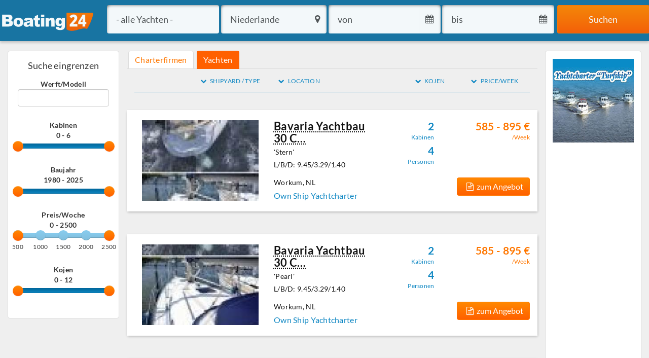

--- FILE ---
content_type: text/html; charset=ISO-8859-1
request_url: https://www.boating24.com/gb/yacht-charter/?boatCountry=18&boatLocation=Workum&beginPos=0&order=pers2
body_size: 9659
content:
<!DOCTYPE html>
<html lang="en">
<head>
    <meta charset="iso-8859-1">
	<meta http-equiv="X-UA-Compatible" content="IE=edge">
	<meta name="viewport" content="width=device-width, initial-scale=1">
<title>Niederlande - Yachtcharter - Boating24.com - Portal für Yachtcharter international</title>
<meta name="description" content="Niederlande - Finden Sie hier die ideale Charteryacht. Suchen Sie nach Segelyachten, Motoryachten, Hausbooten und Luxusyachten." />
<meta name="keywords" content="" />
<link rel="canonical" href="https://www.boating24.com/de/?boatCountry=18&amp;boatLocation=Workum&amp;beginPos=0&amp;order=pers2" />

<base href="https://www.boating24.com/de/" />
<link rel="shortcut icon" href="https://www.boating24.com/favicon_boating24.ico" />
<link rel="apple-touch-icon" href="https://www.boating24.com/template/boating24-touchicon.png" />
    <link href="https://www.boating24.com/min/?b=template/css&f=bootstrap.css,bootstrap-slider.css,calendar.css,bootstrap-social.css" type="text/css" rel="stylesheet">
	
		<link href="https://www.boating24.com/template/css/boating24.css?v=4" type="text/css" rel="stylesheet">
  <!--[if lt IE 9]>
		  <script src="https://oss.maxcdn.com/html5shiv/3.7.2/html5shiv.min.js"></script>
		  <script src="https://oss.maxcdn.com/respond/1.4.2/respond.min.js"></script>
  <![endif]-->
</head>
  <body class="stick">
	<script src="https://www.boating24.com/min/?b=template/js&f=jquery-1.11.3.min.js,bootstrap.js,bootstrap-slider.min.js"></script>
	
	
<link rel="stylesheet" href="https://www.boating24.com/template/colorbox/example1/colorbox.css" media="screen">
<script src="https://www.boating24.com/template/colorbox/jquery.colorbox-min.js"></script>

<script type="text/javascript" src="https://www.boating24.com/min/?f=template/script_neu.js"></script>
	  <header>
	  	<div class="container-fluid">
	  		<section id="topmeta" class="row">
				<div id="loginbox" class="pull-right loginbox">	
					<div class="container-fluid">							
						<ul>
							<li><a onclick="return fancypopupsmall('https://www.boating24.com/de/login2.php')"  href="https://www.yachtoffice.de/login/" target="_blank"><span class="glyphicon glyphicon-log-in" aria-hidden="true"></span>  Login</a></li>
							<li><a href="informationen/registrieren.php"><span class="glyphicon glyphicon-edit" aria-hidden="true"></span> Registrieren</a></li>
						</ul>
					</div>
				</div>
				<a class="infolink pull-right" href="informationen/registrieren.php"><span class="glyphicon glyphicon-info-sign" aria-hidden="true"></span>  Information</a>
			</section>
	  		<section id="logo" class="row">
				<div class="col-xs-12 col-md-3 col-sm-3 logoarea">
					<a href="/"><img src="https://www.boating24.com/template/img/boating24_logo_neu.png" alt="Boating24-Logo" class="logo"></a>
				</div>
				<div class="col-xs-12 col-md-9 col-sm-9 text-left claim">
					<h4>Yachtcharter &amp; Mitsegeln &amp; Ausbildung</h4>
				</div>
			</section>
	  	</div>
			<nav id="mainMenu" class="navbar navbar-default navbar-static-top">
				<div class="container">
				
				<div class="navbar-header">
				  <button type="button" class="navbar-toggle collapsed" data-toggle="collapse" data-target="#bs-example-navbar-collapse-1" aria-expanded="false">
					<span class="sr-only">Toggle navigation</span>
					<span class="icon-bar"></span>
					<span class="icon-bar"></span>
					<span class="icon-bar"></span>
				  </button>
				</div>

				
				<div class="collapse navbar-collapse" id="bs-example-navbar-collapse-1">
				  <ul class="nav navbar-nav">
					<li class="active"><a href="/">Yachtcharter<span class="sr-only">(current)</span></a></li>
					<li class=""><a href="segelreisen/anbieter/">Mitsegeln</a></li>
					
					<li class=""><a href="kontakt/kontakt.php">Kontakt</a></li>
				  </ul>
				  <ul class="list-unstyled list-inline navbar-right language">
					<li><a href="https://www.boating24.com/gb/?boatCountry=18&amp;boatLocation=Workum&amp;beginPos=0&amp;order=pers2" data-placement="bottom" title="English"><img src="https://www.boating24.com/template/img/gb.png" alt="English"/></a></li>	
					<li><a href="https://www.boating24.com/nl/?boatCountry=18&amp;boatLocation=Workum&amp;beginPos=0&amp;order=pers2" data-placement="bottom" title="Nederlands" accesskey=""><img src="https://www.boating24.com/template/img/nl.png" alt="Nederlands"/></a></li>
					<li><a href="https://www.boating24.com/de/?boatCountry=18&amp;boatLocation=Workum&amp;beginPos=0&amp;order=pers2" data-placement="bottom" title="Deutsch"><img src="https://www.boating24.com/template/img/de.png" alt="SDeutsch"/></a></li>		
				  </ul>
				</div>
			  </div>
		   </nav>
		   <section id="heroImage" >	
				<div id="searchFormWrapper" class="container-fluid">	
								<script type="text/javascript" src="/template/bootstrap-datepicker/js/bootstrap-datepicker.min.js"></script>
<link rel="stylesheet" href="/template/bootstrap-datepicker/css/bootstrap-datepicker.min.css" type="text/css" media="all" />

					<section id="searchForm" class="container-fluid">
					<div class="row">
							<div class="stickyLogo">
								<a href="/"><img src="https://www.boating24.com/template/img/Boating24_Logo_weiss.png" alt="Boating24 Logo"></a>
							</div>
							<form action="https://www.boating24.com/de/yacht-charter/" method="get" name="searchForm" class="yachtofficesearch form-inline text-nowrap" onsubmit="/*$('#autocomplete').prop('disabled', true)*/">			
											<div class="form-group selectYachten">
													<select name="boatClass" class="form-control" style="width:100%">
														<option value="">- alle Yachten -</option>
														<option value=""></option>

<option value="SY" >Segelyachten</option>
<option value="MY" >Motoryachten</option>
<option value="CA" >Katamarane</option>
<option value="HB" >Hausboote</option>
<option value="CY" >Crewed Yachts</option>
<option value="SL" >Daycruiser</option>
<option value="GU" ></option>
													</select>
											</div>
										    <div class="form-group inputLocation"> 
										    	<div class="input-group" style="width:100%">        
													<input name="boatLocation2" id="autocomplete" value="Niederlande" class="form-control" placeholder="Wo?" type="text" style="width:100%">
													<div class="input-group-addon">
														<div  class="fa fa-map-marker" aria-hidden="true" rel="tooltip" title="Location"></div>
													</div>
												</div>        
											</div>
											<span class="input-daterange">
											<div class="form-group startDate"> 
												<div class="input-group" style="width:100%">   
													<input name="beginDate" value="" style="text-align:left; width:100%" class="form-control hasDatepicker" placeholder="von"  id="dp1484726705563" type="text">
													<div class="input-group-addon">
														<div class="fa fa-calendar" aria-hidden="true" rel="tooltip" title="Startdatum" style="pointer-events:none"></div>
													</div>
												</div>
											</div>
											
												<div class="form-group endDate"> 
													<div class="input-group" style="width:100%">
													<input name="endDate" value="" style="text-align:left; width:100%" class="form-control hasDatepicker" placeholder="bis"  id="dp1484726705564" type="text">
													<div class="input-group-addon">
														<div class="fa fa-calendar" aria-hidden="true" rel="tooltip" title="Enddatum" style="pointer-events:none"></div>
													</div>  
												</div>
											</div>
											</span>
											
										<div class="form-group suchbutton"> 
											<input name="boatCountry" value="18" type="hidden"> <button value="Suchen" class="btn btn-bborange btn-lg" type="submit" style="width:100%">Suchen</button>
										</div>
								</form>
								</div>
						</section>
<script type="text/javascript">
$(document).ready(function() {
$('.input-daterange').datepicker({    orientation: "bottom auto", locale: "de",language: "de",    format: "dd.mm.yyyy" ,autoclose:true,assumeNearbyYear:true,weekStart:1,disableTouchKeyboard:true });

$('#dp1484726705563').on('changeDate',function() {
$('#dp1484726705564').datepicker('show');
});

    
    
});
</script>
<script>
$(document).ready(function() {
if ($(window).width()>767 && true) {
$('#topmeta').hide();
$('#logo').hide();
$('#mainMenu').hide();
//$('header .container-fluid').hide();

$('#searchFormWrapper').addClass('fixed-search');
$('main').css('padding-top', 90);
}
});


					// cache the element
					var $navBar = $('#searchFormWrapper');

					// find original navigation bar position
					var navPos = $navBar.offset().top+80;

					// on scroll
					$(window).scroll(function() {
						 if(!true)
						 {
    					if ($(window).width()>767) {
							// get scroll position from top of the page
							var scrollPos = $(this).scrollTop();

							// check if scroll position is >= the nav position
							if (scrollPos >= navPos) {
								$navBar.addClass('fixed-search');
								$('main').css('padding-top', 230);
							} else {
								$navBar.removeClass('fixed-search');
								$('main').removeAttr('style');
							}
						} else {
								$navBar.removeClass('fixed-search');
								$('main').removeAttr('style');
						}
						}
					});
</script>
<link rel="stylesheet" type="text/css" href="https://www.boating24.com/template/autocomplete2.css" media="screen" />
<script type="text/javascript" src="https://www.boating24.com/template/jquery.autocomplete2.min.js"></script>
<script type="text/javascript">
function formatItem(row) {
$('input[name="boatCountry"]').val('-');
	return "" + row[1] + "";
}
$(document).ready(function() {
	//$("#autocomplete").keyup($('input[name="boatCountry"]').val('-'));
	
	$("#autocomplete").autocomplete("charter.php", { 
		extraParams: { boatClass:'' },
		minChars:2, 
		matchSubset:1, 
		matchContains:1,
		cacheLength:0, 
		max:30,
    	formatItem:formatItem, 
		selectOnly:1,
		selectFirst:false,
		scroll:false
});
	
$("#autocomplete").autocomplete().result(function(){
var search = $("#autocomplete").val();
$("#autocomplete").addClass('ac_loading');
	$('input[name="boatCountry"]').val(search);
	$.get('charter.php?q2=' + search, function(data) {
	 var arr = data.split('|');
	  $("#autocomplete").val(arr[1]);
	  $("#autocomplete").removeClass('ac_loading');
	  $('input[name="boatCountry"]').val(search);
	});
});
 
$("#boatClass").change(function() {
ac.setOptions({ extraParams:{boatClass:$(this).val() } });
});

});
</script>

				</div>	
		   </section>
	  </header>
	 
	  
	  <main class="stick">

	  
	  	<div class="container-fluid main">
	  		<div class="row menu">
				<aside id="leftCol" class="hidden-xs col-md-2 col-sm-2 col-lfixed-aside-250">
			  		<article class="thumbnail searchfilter" > 
<div class="caption text-center">
<h3>Suche eingrenzen</h3>
<form class="form-horizontal zoekboek" action="https://www.boating24.com/de/yacht-charter/" method="get" name="searchForm" onsubmit="$('#autocomplete').prop('disabled', true)"> 

<div class="form-group">
<div class="col-xs-12">

<label class="control-label">Werft/Modell</label>
<input type="text" name="searchStr" id="autocomplete2" value="" class="form-control" />
<br />
<label class="control-label">Kabinen</label><br />
<b id="boatCabinesVal">0 - 6</b>
<input name="boatCabines" id="boatCabines" data-slider-id='boatCabinesSlider' data-slider-tooltip="hide" type="text" data-slider-min="0" data-slider-max="6" data-slider-step="1" data-slider-value="[0,6]" />
<br /><br />
<label class="control-label">Baujahr</label><br />
<b id="bjahr2Val">1980 - 2025</b>
<input name="boatYear2" id="boatYear2" data-slider-id='boatYear2Slider' data-slider-tooltip="hide" type="text" data-slider-min="1980" data-slider-max="2025" data-slider-step="1" data-slider-value="[1980,2025]" />
<br /><br />
<label class="control-label">Preis/Woche</label><br />
<b id="preiswocheVal">0 - 2500</b>
<input name="preiswoche" id="preiswoche" data-slider-id='preiswocheSlider' data-slider-tooltip="hide" type="text" data-slider-min="1980" data-slider-max="2025" data-slider-step="1" data-slider-value="[0,2500]" />
<br /><br />
<label class="control-label">Kojen</label><br />
<b id="personenVal">0 - 12</b>
<input name="personen" id="personen" data-slider-tooltip="hide" type="text" class="span2" value="[0,12]" data-slider-min="0" data-slider-max="12" data-slider-step="1" data-slider-value="[0,12]" />

</div>
</div>


<br style="clear:both" />

<div class="CharterFilter" style="text-align:right">
<input type="hidden" name="boatClass" value="" />
<input type="hidden" name="beginDate" value="" />
<input type="hidden" name="endDate" value="" />
<input type="hidden" name="boatCountry" value="18" />
</div>


</form>
<style type="text/css">
.slider-tick-label
{
	font-size:smaller
}</style>
<script type="text/javascript">
$('#boatCabines').slider();
$("#boatCabines").on("slide", function(slideEvt) {
var boatCabinesVal = slideEvt.value+' ';
boatCabinesVal = boatCabinesVal.replace(",", " - ")
	$("#boatCabinesVal").text(boatCabinesVal);
});
$("#boatCabines").on("slideStop", function(slideEvt) {
	$(".zoekboek").submit();
});
$("#personen").slider({});
$("#personen").on("slide", function(slideEvt) {
var personenVal = slideEvt.value+' ';
personenVal = personenVal.replace(",", " - ")
	$("#personenVal").text(personenVal);
});
$("#personen").on("slideStop", function(slideEvt) {
	$(".zoekboek").submit();
});
$("#boatYear2").slider({});
$("#boatYear2").on("slide", function(slideEvt) {
var bjahr2Val = slideEvt.value+' ';
bjahr2Val = bjahr2Val.replace(",", " - ")
	$("#bjahr2Val").text(bjahr2Val);
});
$("#boatYear2").on("slideStop", function(slideEvt) {
	$(".zoekboek").submit();
});
$("#preiswoche").slider({
	ticks: [500,1000,1500,2000,2500],
	ticks_labels: ['500', '1000', '1500', '2000', '2500'],
	ticks_snap_bounds: 500
});
$("#preiswoche").on("slide", function(slideEvt) {
var preiswoche = slideEvt.value+' ';
preiswoche = preiswoche.replace(",", " - ")
	$("#preiswocheVal").text(preiswoche);
});
$("#preiswoche").on("slideStop", function(slideEvt) {
	$(".zoekboek").submit();
});

</script>

<script type="text/javascript">
var timer;
function formatItem(row) {
	return "" + row[1] + "";
//	return "<i>" + row[0] + "</i> | " + row[1] + "";
}
$(document).ready(function() {
	var ac2 = $("#autocomplete2").autocomplete("CharterFilter.php", { 
		extraParams: { mode:'searchStr', boatClass:'' },
		minChars:2, 
		matchSubset:1, 
		matchContains:1, 
		cacheLength:1, 
		max:30,
    	formatItem:formatItem, 
		selectOnly:1,
		selectFirst:false,
		scroll:false
});
	
$("#autocomplete2").autocomplete().result(function(){
if(timer)window.clearTimeout(timer);
timer = setTimeout(function() {
$(".zoekboek").submit();
}, 750);
});
$("#boatClass").change(function() {
      ac2.setOptions({ extraParams:{boatClass:$(this).val() } });
});

});

$(".zoekboek").submit(  function( event )
{
event.preventDefault();
$str = $( this ).serialize();
//alert($str);
//$('.ajaxinhalt .breite').css('visibility','hidden');
laden('https://www.boating24.com/de/yacht-charter/?',$str + '&hmpf=1','');
window.scrollTo(0,0);
});

$('.checkbox').click(function() {
if(timer)window.clearTimeout(timer);
timer = setTimeout(function() {
$(".zoekboek").submit();
}, 750);
});


</script>
</div>
</article>

				</aside>
			  	
				<div id="contentCol" class="col-xs-12 col-md-8 col-sm-10 col-lpadding-aside-250">

<div class="ajaxinhalt"><div class="row" id="sectionDetail"><ul class="nav nav-tabs tabs2"><li role="presentation" class="inactive"><a href="https://www.boating24.com/de/yacht-charter/anbieter/?boatCountry=18&amp;boatLocation=Workum&amp;beginPos=&amp;order=pers2">Charterfirmen</a></li><li role="presentation" class="active"><a href="https://www.boating24.com/de/yacht-charter/?boatCountry=18&amp;boatLocation=Workum&amp;beginPos=&amp;order=pers2">Yachten</a></li></ul></div>
<!--div class="col-12">	
	<div class="gallery-grid-view text-right justify-content-end">
	<button class="btn btn-default active" id="BtnListView" title="Listenansicht"> <i class="fa fa-list"></i></button>
	<button class="btn btn-default" id="BtnModuleView" title="Kachelansicht"> <i class="fa fa-th"></i></button>
	</div>
</div-->
<section id="sectionYachtcharter" style="display:none">
<br />
	<div class="row">	
	<div class="row">	
	<div class="visible-xs visible-sm" >
	<!-- required for floating -->
	<!-- Nav tabs -->
	<ul class="nav nav-tabs" >
	<li class="active"><a href="#home-r" data-toggle="tab">Company</a></li>
	<li ><a href="#about-r" data-toggle="tab">About us</a></li>
	<li ><a href="#charterbases-r" data-toggle="tab">Charterbases</a></li>
	<li ><a href="#charterinfo-r" data-toggle="tab">Charterinfo</a></li>
	</ul>
	</div>
	
	<article class="company" >	<div class="col-xs-10">
	<!-- Tab panes -->
	<div class="tab-content">
	<div class="tab-pane active" id="home-r">
	<div class="row">
	<div class="col-sm-12 col-md-3">	
	<img src="" alt="" style="max-width:200px;" width="100%">
	</div>
	<div class="col-md-9 col-sm-12">
	<div class="row">
	<div class="col-sm-6 col-md-6">
	<h4></h4>
	<address>
	<br>
	 <br>
	</address>
	</div>
	<div class="col-sm-6 col-md-6">	
	<address>
	
	
	
	
	<br>
	</address>
	<!-- Variable knopf wurde nicht definiert -->
	</div>
	
	</div>
	</div>
	</div>
	
	</div>
	<div class="tab-pane" id="about-r" >
	<div class="row">
	<div class="col-sm-12 col-md-3">	
	<img src="" alt="" style="max-width:200px;" width="100%">
	</div>
	<div class="col-md-9 col-sm-12"><div class="overlay" onclick="$.colorbox({inline:true, href:'#aboutcontent-r div',width:800,maxWidth:'95%'})"><div>read more <span class="fa fa-arrow-right" aria-hidden="true"></span></div></div>
	<h4></h4>
	<div id="aboutcontent-r"><div></div></div>
	</div>
	</div>
	</div>
	<div class="tab-pane" id="charterbases-r" >
	<div class="row">
	<div class="ol-sm-12 col-md-3">	
	<img src="" alt="" style="max-width:200px;" width="100%">
	</div>
	<div class="col-xs-9"><div class="overlay" onclick="$.colorbox({inline:true, href:'#charterbasescontent-r div',width:800,maxWidth:'95%'})"><div>read more <span class="fa fa-arrow-right" aria-hidden="true"></span></div></div>
	<h4></h4>
	<div id="charterbasescontent-r"><div></div></div>
	</div>
	</div>
	</div>
	<div class="tab-pane" id="charterinfo-r" >
	<div class="row"><div class="overlay" onclick="$.colorbox({inline:true, href:'#charterinfocontent-r div',width:800,maxWidth:'95%'})"><div>read more <span class="fa fa-arrow-right" aria-hidden="true"></span></div></div>
	<h4></h4>
	<p><strong>Charterinfos</strong><br>
	</p><div id="charterinfocontent-r"><div></div></div>
	<p></p>
	</div>
	</div>
	</div>
	</div>
	<div class="hidden-xs hidden-sm col-md-2">
	<!-- required for floating -->
	<!-- Nav tabs -->
	<ul class="nav nav-tabs tabs-right">
	<li class="active"><a href="#home-r" data-toggle="tab">Company</a></li>
	<li><a href="#about-r" data-toggle="tab" >About us</a></li>
	<li><a href="#charterbases-r" data-toggle="tab" >Charterbases</a></li>
	<li ><a href="#charterinfo-r" data-toggle="tab">Charterinfo</a></li>
	</ul>
	</div>
	</article>
	<script type="text/javascript">
	var h = $('#home-r').height();
	
	var h2 = $('#about-r').height();
	if(h2 <= h-1)$('#about-r .overlay').hide();
	$('#about-r').height(h);
	$('#about-r .row').height(h-1);
	$('#about-r .row > div').height(h-1);
	$('#aboutcontent-r').height(h-1);
	$('#aboutcontent-r').css('overflow','hidden');
	$('#about-r').css('overflow','hidden');
	$('#about-r .row').css('overflow','hidden');

	var h2 = $('#charterbases-r').height();
	if(h2 <= h-1)$('#charterbases-r .overlay').hide();
	$('#charterbases-r').height(h);
	$('#charterbases-r .row').height(h-1);
	$('#charterbases-r .row > div').height(h-1);
	$('#charterbasescontent-r').height(h-1);
	$('#charterbasescontent-r').css('overflow','hidden');
	$('#charterbases-r').css('overflow','hidden');
	$('#charterbases-r .row').css('overflow','hidden');

	var h2 = $('#charterinfo-r').height();
	if(h2 <= h-1)$('#charterinfo-r .overlay').hide();
	$('#charterinfo-r').height(h);
	$('#charterinfo-r .row').height(h-1);
	$('#charterinfo-r .row > div').height(h-1);
	$('#charterinfocontent-r').height(h-1);
	$('#charterinfocontent-r').css('overflow','hidden');
	$('#charterinfo-r').css('overflow','hidden');
	$('#charterinfo-r .row').css('overflow','hidden');
	</script>

	
	</div>
	</div>

	</section>


	<section id="sectionResultFilter" >
	<div class="row">
	<div class="row">
	<div class="col-xs-12">
	<div class="hidden-xs col-md-4 col-sm-4 text-right text-nowrap">
	<a href="https://www.boating24.com/gb/yacht-charter/?boatCountry=18&amp;boatLocation=Workum&amp;beginPos=0&amp;order=werft2"><small><span class="fa fa-chevron-down"></span>Shipyard / Type</small></a>
	</div>
	<div class="hidden-xs col-md-4 col-sm-4">
	<a href="https://www.boating24.com/gb/yacht-charter/?boatCountry=18&amp;boatLocation=Workum&amp;beginPos=0&amp;order=location2"><small><span class="fa fa-chevron-down text-nowrap"></span>Location</small></a>
	</div>
	<div class="hidden-xs col-md-2 col-sm-2 text-center text-nowrap">
	<a href="https://www.boating24.com/gb/yacht-charter/?boatCountry=18&amp;boatLocation=Workum&amp;beginPos=0&amp;order=pers2"><small><span class="fa fa-chevron-down"></span>Kojen</small></a>
	</div>
	<div class="hidden-xs col-md-2 col-sm-2 text-right text-nowrap">
	<a href="https://www.boating24.com/gb/yacht-charter/?boatCountry=18&amp;boatLocation=Workum&amp;beginPos=0&amp;order=preisC2"><small><span class="fa fa-chevron-down"></span>Price/Week</small></a>
	</div>
	
	</div>
	</div>
	</div>
	</section>	
	

<section id="sectionResultList">
	 
	<div class="row">
	<div class="row">
	<article class="container-fluid searchResult" onclick="window.location.href='https://www.boating24.com/gb/yacht-charter/4938-own-ship-yachtcharter/110169-bavaria-yachtbau-30-cruiser/?boatCountry=18&amp;boatLocation=Workum'" style="cursor:pointer">
	<div class="col-xs-12">
	<div class="row">
	<div class="col-sm-12 col-md-4 searchResultImg">
	<figure >
	<img src="https://www.boating24.com/img/4938/110169_tn5.jpg" width="500" height="297" alt="'Stern'" />
	
	</figure>
	</div>
	<div class="col-sm-12 col-md-8 searchResultData">
	<div class="row">
	<div class="col-xs-5">
	<h3><acronym title="Bavaria Yachtbau 30 Cruiser">Bavaria Yachtbau 30 C&#133;</acronym><br /></h3>
	<p>'Stern'</p>
	<p>L/B/D: 9.45/3.29/1.40</p>
	<!--a href="https://www.boating24.com/gb/yacht-charter/4938-own-ship-yachtcharter/110169-bavaria-yachtbau-30-cruiser/?boatCountry=18&amp;boatLocation=Workum"><span class="label label-bborange">Charter</span></a-->
	</div>
	<div class="col-xs-3 text-right">
	<ul class="list-unstyled">
	<li><h5>2</h5><small>Kabinen</small></li>
	<li><h5>4</h5><small>Personen</small></li>
	</ul>
	</div>
	<div class="col-xs-4 text-right" style="padding:0">
	<ul class="list-unstyled discount">
	<li><h5 class="discountPrice">585 - 895 &euro;</h5><small>/Week</small></li>
	</ul>
	</div>	
	</div>
	
	<div class="row row-eq-height">
	<div class="col-xs-7 text-left">
	<p>Workum, NL</p>
	<p class="discountPrice"></p>
	<p class="discountPrice"><a href="https://www.boating24.com/gb/yacht-charter/4938-own-ship-yachtcharter/?boatCountry=18&amp;boatLocation=Workum">Own Ship Yachtcharter</a></p>
	</div>
	<div class="col-xs-5 text-right" style="padding:0">
	<button class="btn btn-bborange" onclick="window.location.href='https://www.boating24.com/gb/yacht-charter/4938-own-ship-yachtcharter/110169-bavaria-yachtbau-30-cruiser/?boatCountry=18&amp;boatLocation=Workum'"><span class="fa fa-file-text-o"></span>zum Angebot</button>
	</div>
	</div>
	</div>
	</div>
	</div>
	</article>
	</div>
	</div> 
	<div class="row">
	<div class="row">
	<article class="container-fluid searchResult" onclick="window.location.href='https://www.boating24.com/gb/yacht-charter/4938-own-ship-yachtcharter/110174-bavaria-yachtbau-30-cruiser/?boatCountry=18&amp;boatLocation=Workum'" style="cursor:pointer">
	<div class="col-xs-12">
	<div class="row">
	<div class="col-sm-12 col-md-4 searchResultImg">
	<figure >
	<img src="https://www.boating24.com/img/4938/110174_tn5.jpg" width="500" height="297" alt="'Pearl'" />
	
	</figure>
	</div>
	<div class="col-sm-12 col-md-8 searchResultData">
	<div class="row">
	<div class="col-xs-5">
	<h3><acronym title="Bavaria Yachtbau 30 Cruiser">Bavaria Yachtbau 30 C&#133;</acronym><br /></h3>
	<p>'Pearl'</p>
	<p>L/B/D: 9.45/3.29/1.40</p>
	<!--a href="https://www.boating24.com/gb/yacht-charter/4938-own-ship-yachtcharter/110174-bavaria-yachtbau-30-cruiser/?boatCountry=18&amp;boatLocation=Workum"><span class="label label-bborange">Charter</span></a-->
	</div>
	<div class="col-xs-3 text-right">
	<ul class="list-unstyled">
	<li><h5>2</h5><small>Kabinen</small></li>
	<li><h5>4</h5><small>Personen</small></li>
	</ul>
	</div>
	<div class="col-xs-4 text-right" style="padding:0">
	<ul class="list-unstyled discount">
	<li><h5 class="discountPrice">585 - 895 &euro;</h5><small>/Week</small></li>
	</ul>
	</div>	
	</div>
	
	<div class="row row-eq-height">
	<div class="col-xs-7 text-left">
	<p>Workum, NL</p>
	<p class="discountPrice"></p>
	<p class="discountPrice"><a href="https://www.boating24.com/gb/yacht-charter/4938-own-ship-yachtcharter/?boatCountry=18&amp;boatLocation=Workum">Own Ship Yachtcharter</a></p>
	</div>
	<div class="col-xs-5 text-right" style="padding:0">
	<button class="btn btn-bborange" onclick="window.location.href='https://www.boating24.com/gb/yacht-charter/4938-own-ship-yachtcharter/110174-bavaria-yachtbau-30-cruiser/?boatCountry=18&amp;boatLocation=Workum'"><span class="fa fa-file-text-o"></span>zum Angebot</button>
	</div>
	</div>
	</div>
	</div>
	</div>
	</article>
	</div>
	</div> 
	<div class="row">
	<div class="row">
	<article class="container-fluid searchResult" onclick="window.location.href='https://www.boating24.com/gb/yacht-charter/4938-own-ship-yachtcharter/110170-bavaria-yachtbau-37-3-cruiser/?boatCountry=18&amp;boatLocation=Workum'" style="cursor:pointer">
	<div class="col-xs-12">
	<div class="row">
	<div class="col-sm-12 col-md-4 searchResultImg">
	<figure >
	<img src="https://www.boating24.com/img/4938/110170_tn5.jpg" width="500" height="297" alt="'Jan van Gent'" />
	
	</figure>
	</div>
	<div class="col-sm-12 col-md-8 searchResultData">
	<div class="row">
	<div class="col-xs-5">
	<h3><acronym title="Bavaria Yachtbau 37/3 Cruiser">Bavaria Yachtbau 37/3&#133;</acronym><br /></h3>
	<p>'Jan van Gent'</p>
	<p>L/B/D: 11.35/3.80/1.95</p>
	<!--a href="https://www.boating24.com/gb/yacht-charter/4938-own-ship-yachtcharter/110170-bavaria-yachtbau-37-3-cruiser/?boatCountry=18&amp;boatLocation=Workum"><span class="label label-bborange">Charter</span></a-->
	</div>
	<div class="col-xs-3 text-right">
	<ul class="list-unstyled">
	<li><h5>3</h5><small>Kabinen</small></li>
	<li><h5>6</h5><small>Personen</small></li>
	</ul>
	</div>
	<div class="col-xs-4 text-right" style="padding:0">
	<ul class="list-unstyled discount">
	<li><h5 class="discountPrice">980 - 1.400 &euro;</h5><small>/Week</small></li>
	</ul>
	</div>	
	</div>
	
	<div class="row row-eq-height">
	<div class="col-xs-7 text-left">
	<p>Workum, NL</p>
	<p class="discountPrice"></p>
	<p class="discountPrice"><a href="https://www.boating24.com/gb/yacht-charter/4938-own-ship-yachtcharter/?boatCountry=18&amp;boatLocation=Workum">Own Ship Yachtcharter</a></p>
	</div>
	<div class="col-xs-5 text-right" style="padding:0">
	<button class="btn btn-bborange" onclick="window.location.href='https://www.boating24.com/gb/yacht-charter/4938-own-ship-yachtcharter/110170-bavaria-yachtbau-37-3-cruiser/?boatCountry=18&amp;boatLocation=Workum'"><span class="fa fa-file-text-o"></span>zum Angebot</button>
	</div>
	</div>
	</div>
	</div>
	</div>
	</article>
	</div>
	</div> 
	<div class="row">
	<div class="row">
	<article class="container-fluid searchResult" onclick="window.location.href='https://www.boating24.com/gb/yacht-charter/4938-own-ship-yachtcharter/110172-bavaria-yachtbau-37-3-cruiser/?boatCountry=18&amp;boatLocation=Workum'" style="cursor:pointer">
	<div class="col-xs-12">
	<div class="row">
	<div class="col-sm-12 col-md-4 searchResultImg">
	<figure >
	<img src="https://www.boating24.com/img/4938/110172_tn5.jpg" width="500" height="297" alt="'Shadow'" />
	
	</figure>
	</div>
	<div class="col-sm-12 col-md-8 searchResultData">
	<div class="row">
	<div class="col-xs-5">
	<h3><acronym title="Bavaria Yachtbau 37/3 Cruiser">Bavaria Yachtbau 37/3&#133;</acronym><br /></h3>
	<p>'Shadow'</p>
	<p>L/B/D: 11.35/3.80/1.50</p>
	<!--a href="https://www.boating24.com/gb/yacht-charter/4938-own-ship-yachtcharter/110172-bavaria-yachtbau-37-3-cruiser/?boatCountry=18&amp;boatLocation=Workum"><span class="label label-bborange">Charter</span></a-->
	</div>
	<div class="col-xs-3 text-right">
	<ul class="list-unstyled">
	<li><h5>3</h5><small>Kabinen</small></li>
	<li><h5>6</h5><small>Personen</small></li>
	</ul>
	</div>
	<div class="col-xs-4 text-right" style="padding:0">
	<ul class="list-unstyled discount">
	<li><h5 class="discountPrice">980 - 1.400 &euro;</h5><small>/Week</small></li>
	</ul>
	</div>	
	</div>
	
	<div class="row row-eq-height">
	<div class="col-xs-7 text-left">
	<p>Workum, NL</p>
	<p class="discountPrice"></p>
	<p class="discountPrice"><a href="https://www.boating24.com/gb/yacht-charter/4938-own-ship-yachtcharter/?boatCountry=18&amp;boatLocation=Workum">Own Ship Yachtcharter</a></p>
	</div>
	<div class="col-xs-5 text-right" style="padding:0">
	<button class="btn btn-bborange" onclick="window.location.href='https://www.boating24.com/gb/yacht-charter/4938-own-ship-yachtcharter/110172-bavaria-yachtbau-37-3-cruiser/?boatCountry=18&amp;boatLocation=Workum'"><span class="fa fa-file-text-o"></span>zum Angebot</button>
	</div>
	</div>
	</div>
	</div>
	</div>
	</article>
	</div>
	</div> 
	<div class="row">
	<div class="row">
	<article class="container-fluid searchResult" onclick="window.location.href='https://www.boating24.com/gb/yacht-charter/4938-own-ship-yachtcharter/110173-bavaria-yachtbau-36-3-cruiser/?boatCountry=18&amp;boatLocation=Workum'" style="cursor:pointer">
	<div class="col-xs-12">
	<div class="row">
	<div class="col-sm-12 col-md-4 searchResultImg">
	<figure >
	<img src="https://www.boating24.com/img/4938/110173_tn5.jpg" width="500" height="297" alt="'Biscaya'" />
	
	</figure>
	</div>
	<div class="col-sm-12 col-md-8 searchResultData">
	<div class="row">
	<div class="col-xs-5">
	<h3><acronym title="Bavaria Yachtbau 36/3 Cruiser">Bavaria Yachtbau 36/3&#133;</acronym><br /></h3>
	<p>'Biscaya'</p>
	<p>L/B/D: 11.40/3.60/1.60</p>
	<!--a href="https://www.boating24.com/gb/yacht-charter/4938-own-ship-yachtcharter/110173-bavaria-yachtbau-36-3-cruiser/?boatCountry=18&amp;boatLocation=Workum"><span class="label label-bborange">Charter</span></a-->
	</div>
	<div class="col-xs-3 text-right">
	<ul class="list-unstyled">
	<li><h5>3</h5><small>Kabinen</small></li>
	<li><h5>6</h5><small>Personen</small></li>
	</ul>
	</div>
	<div class="col-xs-4 text-right" style="padding:0">
	<ul class="list-unstyled discount">
	<li><h5 class="discountPrice">942 - 1.345 &euro;</h5><small>/Week</small></li>
	</ul>
	</div>	
	</div>
	
	<div class="row row-eq-height">
	<div class="col-xs-7 text-left">
	<p>Workum, NL</p>
	<p class="discountPrice"></p>
	<p class="discountPrice"><a href="https://www.boating24.com/gb/yacht-charter/4938-own-ship-yachtcharter/?boatCountry=18&amp;boatLocation=Workum">Own Ship Yachtcharter</a></p>
	</div>
	<div class="col-xs-5 text-right" style="padding:0">
	<button class="btn btn-bborange" onclick="window.location.href='https://www.boating24.com/gb/yacht-charter/4938-own-ship-yachtcharter/110173-bavaria-yachtbau-36-3-cruiser/?boatCountry=18&amp;boatLocation=Workum'"><span class="fa fa-file-text-o"></span>zum Angebot</button>
	</div>
	</div>
	</div>
	</div>
	</div>
	</article>
	</div>
	</div> 
	<div class="row">
	<div class="row">
	<article class="container-fluid searchResult" onclick="window.location.href='https://www.boating24.com/gb/yacht-charter/4938-own-ship-yachtcharter/110257-bavaria-yachtbau-37-cruiser/?boatCountry=18&amp;boatLocation=Workum'" style="cursor:pointer">
	<div class="col-xs-12">
	<div class="row">
	<div class="col-sm-12 col-md-4 searchResultImg">
	<figure >
	<img src="https://www.boating24.com/img/4938/110257_tn5.jpg" width="500" height="297" alt="'Prima Donna'" />
	
	</figure>
	</div>
	<div class="col-sm-12 col-md-8 searchResultData">
	<div class="row">
	<div class="col-xs-5">
	<h3><acronym title="Bavaria Yachtbau 37 Cruiser">Bavaria Yachtbau 37 C&#133;</acronym><br /></h3>
	<p>'Prima Donna'</p>
	<p>L/B/D: 11.30/3.67/1.70</p>
	<!--a href="https://www.boating24.com/gb/yacht-charter/4938-own-ship-yachtcharter/110257-bavaria-yachtbau-37-cruiser/?boatCountry=18&amp;boatLocation=Workum"><span class="label label-bborange">Charter</span></a-->
	</div>
	<div class="col-xs-3 text-right">
	<ul class="list-unstyled">
	<li><h5>3</h5><small>Kabinen</small></li>
	<li><h5>6</h5><small>Personen</small></li>
	</ul>
	</div>
	<div class="col-xs-4 text-right" style="padding:0">
	<ul class="list-unstyled discount">
	<li><h5 class="discountPrice">980 - 1.400 &euro;</h5><small>/Week</small></li>
	</ul>
	</div>	
	</div>
	
	<div class="row row-eq-height">
	<div class="col-xs-7 text-left">
	<p>Workum, NL</p>
	<p class="discountPrice"></p>
	<p class="discountPrice"><a href="https://www.boating24.com/gb/yacht-charter/4938-own-ship-yachtcharter/?boatCountry=18&amp;boatLocation=Workum">Own Ship Yachtcharter</a></p>
	</div>
	<div class="col-xs-5 text-right" style="padding:0">
	<button class="btn btn-bborange" onclick="window.location.href='https://www.boating24.com/gb/yacht-charter/4938-own-ship-yachtcharter/110257-bavaria-yachtbau-37-cruiser/?boatCountry=18&amp;boatLocation=Workum'"><span class="fa fa-file-text-o"></span>zum Angebot</button>
	</div>
	</div>
	</div>
	</div>
	</div>
	</article>
	</div>
	</div> 
	<div class="row">
	<div class="row">
	<article class="container-fluid searchResult" onclick="window.location.href='https://www.boating24.com/gb/yacht-charter/4938-own-ship-yachtcharter/110171-bavaria-yachtbau-46-4-cruiser/?boatCountry=18&amp;boatLocation=Workum'" style="cursor:pointer">
	<div class="col-xs-12">
	<div class="row">
	<div class="col-sm-12 col-md-4 searchResultImg">
	<figure >
	<img src="https://www.boating24.com/img/4938/110171_tn5.jpg" width="500" height="297" alt="'Cloud'" />
	
	</figure>
	</div>
	<div class="col-sm-12 col-md-8 searchResultData">
	<div class="row">
	<div class="col-xs-5">
	<h3><acronym title="Bavaria Yachtbau 46/4 Cruiser">Bavaria Yachtbau 46/4&#133;</acronym><br /></h3>
	<p>'Cloud'</p>
	<p>L/B/D: 14.40/4.35/1.85</p>
	<!--a href="https://www.boating24.com/gb/yacht-charter/4938-own-ship-yachtcharter/110171-bavaria-yachtbau-46-4-cruiser/?boatCountry=18&amp;boatLocation=Workum"><span class="label label-bborange">Charter</span></a-->
	</div>
	<div class="col-xs-3 text-right">
	<ul class="list-unstyled">
	<li><h5>4</h5><small>Kabinen</small></li>
	<li><h5>8</h5><small>Personen</small></li>
	</ul>
	</div>
	<div class="col-xs-4 text-right" style="padding:0">
	<ul class="list-unstyled discount">
	<li><h5 class="discountPrice">1.455 - 1.915 &euro;</h5><small>/Week</small></li>
	</ul>
	</div>	
	</div>
	
	<div class="row row-eq-height">
	<div class="col-xs-7 text-left">
	<p>Workum, NL</p>
	<p class="discountPrice"></p>
	<p class="discountPrice"><a href="https://www.boating24.com/gb/yacht-charter/4938-own-ship-yachtcharter/?boatCountry=18&amp;boatLocation=Workum">Own Ship Yachtcharter</a></p>
	</div>
	<div class="col-xs-5 text-right" style="padding:0">
	<button class="btn btn-bborange" onclick="window.location.href='https://www.boating24.com/gb/yacht-charter/4938-own-ship-yachtcharter/110171-bavaria-yachtbau-46-4-cruiser/?boatCountry=18&amp;boatLocation=Workum'"><span class="fa fa-file-text-o"></span>zum Angebot</button>
	</div>
	</div>
	</div>
	</div>
	</div>
	</article>
	</div>
	</div> 
	</section>
	
<section>

<!-- Variable scriptjs wurde nicht definiert -->
<span style="display:none" class="countResult">7</span>
</section>


	<section id="sectionLocationList">
	<h4><span class="fa fa-map-o"></span>weitere beliebte Reviere -  Niederlande</h4>
	<div class="row">
	<div class="col-md-12 col-sm-12">
	<ul class="cols"> 
	<li><a href="https://www.boating24.com/de/yacht-charter/?boatClass=&boatCountry=18&boatLocation=Lemmer">Niederlande&nbsp;Lemmer</a></li><li><a href="https://www.boating24.com/de/yacht-charter/?boatClass=&boatCountry=18&boatLocation=Echtenerbrug">Niederlande&nbsp;Echtenerbrug</a></li><li><a href="https://www.boating24.com/de/yacht-charter/?boatClass=&boatCountry=18&boatLocation=Heeg">Niederlande&nbsp;Heeg</a></li><li><a href="https://www.boating24.com/de/yacht-charter/?boatClass=&boatCountry=18&boatLocation=Terkaple">Niederlande&nbsp;Terkaple</a></li><li><a href="https://www.boating24.com/de/yacht-charter/?boatClass=&boatCountry=18&boatLocation=Woubrugge">Niederlande&nbsp;Woubrugge</a></li><li><a href="https://www.boating24.com/de/yacht-charter/?boatClass=&boatCountry=18&boatLocation=Kortgene">Niederlande&nbsp;Kortgene</a></li><li><a href="https://www.boating24.com/de/yacht-charter/?boatClass=&boatCountry=18&boatLocation=Terherne">Niederlande&nbsp;Terherne</a></li><li><a href="https://www.boating24.com/de/yacht-charter/?boatClass=&boatCountry=18&boatLocation=Sneek">Niederlande&nbsp;Sneek</a></li><li><a href="https://www.boating24.com/de/yacht-charter/?boatClass=&boatCountry=18&boatLocation=Stavoren Aussenhafen">Niederlande&nbsp;Stavoren Aussenhafen</a></li><li><a href="https://www.boating24.com/de/yacht-charter/?boatClass=&boatCountry=18&boatLocation=Irnsum">Niederlande&nbsp;Irnsum</a></li><li><a href="https://www.boating24.com/de/yacht-charter/?boatClass=&boatCountry=18&boatLocation=Workum">Niederlande&nbsp;Workum</a></li><li><a href="https://www.boating24.com/de/yacht-charter/?boatClass=&boatCountry=18&boatLocation=Warns">Niederlande&nbsp;Warns</a></li>
	</ul>
	</div>
	</div>
	</section></div>

				</div>
							  	
				<aside id="rightCol" class="col-lg-2 col-md-2 hidden-sm hidden-xs col-rfixed-aside-220">
					<section class="greyBox text-center adds">
					<center>
<script type="text/javascript">
jQuery(document).ready(function(){
jQuery(".expandableBanner img").mouseover(function() {
//if (jQuery(".expandableBanner").css("width")=="160px")
jQuery(".expandableBanner").animate({width: '760px',left: '-600px'},500); 
});
jQuery(".expandableBanner img").mouseout(function() {
jQuery(".expandableBanner").animate({width: '160px', left: '0px'},500);	
});			
});
</script>
<div style="width: 160px; height: 175px; ">
<div class="expandableBanner" style="width: 160px; height: 175px; overflow: hidden; position: relative; z-index: 200; text-align:left">
<a href="http://www.turfskip.com/" target="_blank">
<img alt="turfskip" style="position: absolute; width: auto; max-width: 760px!important; left: 0px; " src="https://www.boating24.com/banner/turfskip2.jpg" border="0" />
</a>
</div></div><br />

<div style="width:182px; text-align:center;">
<script type="text/javascript">
    google_ad_client = "ca-pub-2438545434245189";
    google_ad_slot = "9399304234";
    google_ad_width = 160;
    google_ad_height = 600;
</script>

<script type="text/javascript"
src="//pagead2.googlesyndication.com/pagead/show_ads.js">
</script>

</div>
</center>
</section>

	    	    </aside>
			</div>
		</div>
	  </main>
	  
				</div>	
	  </main>
	   
	  
	  
	  
		<div class="footerwrapper"></div>
	  <footer>
		  <section id="footerMenus" class="container-fluid">
				<div class="container">
					<div class="row">
						<section class="col-md-3 col-sm-3 footernav">
							<h3>Fast Links</h3>
							<ul class="list-unstyled">
								<li><a href="/de/yacht-charter/anbieter/">Charterfirmen</a></li>
								<li><a href="/de/yacht-charter/agenturen/">Charter Agenturen</a></li>
								<li><a href="/de/yacht-charter/?boatClass=CY">Crewed Yachts</a></li>
								<li><a href="/de/segelreisen/anbieter/">Mitsegeln</a></li>
								
							</ul>					
						</section>	
						<section class="col-md-3 col-sm-3 footernav">
							<h3>Social Links</h3>
							<hr>
							<h4>Teilen</h4>
							<a class="btn btn-social-icon btn-facebook" title="Facebook" href="http://www.facebook.com/sharer.php?u=https%3A%2F%2Fwww.boating24.com%2Fde%2F%3FboatCountry%3D18%26boatLocation%3DWorkum%26beginPos%3D0%26order%3Dpers2&amp;t=Niederlande+-+Yachtcharter+-+" target="_blank"><span class="fa fa-facebook"></span></a>
							<a class="btn btn-social-icon btn-twitter" title="Twitter" href="https://twitter.com/share?url=https%3A%2F%2Fwww.boating24.com%2Fde%2F%3FboatCountry%3D18%26boatLocation%3DWorkum%26beginPos%3D0%26order%3Dpers2&amp;text=Niederlande+-+Yachtcharter+-+" target="_blank"><span class="fa fa-twitter"></span></a>
							<a class="btn btn-social-icon btn-google" title="Google+" href="https://plus.google.com/share?url=https%3A%2F%2Fwww.boating24.com%2Fde%2F%3FboatCountry%3D18%26boatLocation%3DWorkum%26beginPos%3D0%26order%3Dpers2" target="_blank"><span class="fa fa-google-plus"></span></a>
							<a class="btn btn-social-icon btn-reddit" title="eMail" href="mailto:?body=https%3A%2F%2Fwww.boating24.com%2Fde%2F%3FboatCountry%3D18%26boatLocation%3DWorkum%26beginPos%3D0%26order%3Dpers2&amp;subject=Niederlande+-+Yachtcharter+-+" target="_blank"><span class="fa fa-envelope"></span></a>
						</section>	
						<section class="col-md-3 col-sm-3 footernav">
							<h3>&Uuml;ber uns</h3>
							<ul class="list-unstyled">
								<li><a href="/de/informationen/agb.php">AGB</a></li>
								<li><a href="/de/informationen/registrieren.php">Preise</a></li>
								<li><a href="/de/kontakt/impressum.php">Impressum</a></li>
								<li><a href="/de/kontakt/datenschutz.php">Datenschutz</a></li>
								<li><a href="/de/kontakt/kontakt.php">Kontakt</a></li>
							</ul>					
						</section>	
						<section class="col-md-3 col-sm-3 footernav">
							<h3>Payment</h3>
							<img src="/template/images/visa_boating24.png" title="Visa">
							<img src="/template/images/mastercard_boating24.png" title="Mastercard">
							<img src="/template/images/paypal_boating24.png" title="PayPal">
						</section>		
					</div>
				</div>
			</section>
		  <div class="clearfix"></div>
			<section id="footerMeta" class="container-fluid">
				<div class="container">
					<div class="row">
						<small>&copy; 2025 Boating24.com - powered by <a href="https://www.yachtoffice.de/" target="_blank">yachtoffice</a></small>
						 
					</div>
				</div>
			</section>
		</footer>
				<script>
					 $(function () {
						$('[data-toggle="tooltip"]').tooltip({  position: { my: "center top", at: "center bottom", of: this, collision: "flipfit" }});
						$("[title]").not("[rel]").tooltip({  position: { my: "center top", at: "center bottom", of: this, collision: "flipfit" }});
					 })

					$(document).ready(function () {
			  			$(".navbar-toggle").on("click", function () {
				    $(this).toggleClass("active");
						  });
					});
				</script>
	   
<script type="text/javascript">
	var gaProperty = 'UA-7531623-20'; 
	var disableStr = 'ga-disable-' + gaProperty; 
	if(document.cookie.indexOf(disableStr + '=true') > -1) { 
	window[disableStr] = true;
	} 
	function gaOptout() { 
	document.cookie = disableStr + '=true; expires=Thu, 31 Dec 2099 23:59:59 UTC; path=/'; 
	window[disableStr] = true; 
	alert('Das Tracking ist jetzt deaktiviert'); 
	} 
	(function(i,s,o,g,r,a,m){i['GoogleAnalyticsObject']=r;i[r]=i[r]||function(){ 
	(i[r].q=i[r].q||[]).push(arguments)},i[r].l=1*new Date();a=s.createElement(o), 
	m=s.getElementsByTagName(o)[0];a.async=1;a.src=g;m.parentNode.insertBefore(a,m) 
	})(window,document,'script','https://www.google-analytics.com/analytics.js','ga'); 

	ga('create', 'UA-7531623-20', 'auto'); 
	ga('set', 'anonymizeIp', true); 
	ga('send', 'pageview'); 
</script>
  </body>
</html>

--- FILE ---
content_type: text/html; charset=utf-8
request_url: https://www.google.com/recaptcha/api2/aframe
body_size: 267
content:
<!DOCTYPE HTML><html><head><meta http-equiv="content-type" content="text/html; charset=UTF-8"></head><body><script nonce="fHOoKLpQKgtSNJGTtfJgIQ">/** Anti-fraud and anti-abuse applications only. See google.com/recaptcha */ try{var clients={'sodar':'https://pagead2.googlesyndication.com/pagead/sodar?'};window.addEventListener("message",function(a){try{if(a.source===window.parent){var b=JSON.parse(a.data);var c=clients[b['id']];if(c){var d=document.createElement('img');d.src=c+b['params']+'&rc='+(localStorage.getItem("rc::a")?sessionStorage.getItem("rc::b"):"");window.document.body.appendChild(d);sessionStorage.setItem("rc::e",parseInt(sessionStorage.getItem("rc::e")||0)+1);localStorage.setItem("rc::h",'1763820086630');}}}catch(b){}});window.parent.postMessage("_grecaptcha_ready", "*");}catch(b){}</script></body></html>

--- FILE ---
content_type: text/css
request_url: https://www.boating24.com/template/css/boating24.css?v=4
body_size: 48620
content:

/* CSS Document */
/* 
boating24 Style 

based on bootstrap.css
Bootstrap v3.3.7 (http://getbootstrap.com)

Author: Daniel Saenger
inkl. ÃƒÆ’Ã†â€™ÃƒÂ¢Ã¢â€šÂ¬Ã…Â¾nderungen Stefan

*/

/* Fonts  */

@import url('/tools/fonts/lato.css');
@import url('font-awesome.min.css');

html {
  min-height: 100%;
  position: relative;
  font-size: 100%;
}
.label{
	max-width:90%; overflow:hidden
}

.row-eq-height {
  display: -webkit-box;
  display: -webkit-flex;
  display: -ms-flexbox;
  display:         flex;
}

address{
	overflow:hidden
}
#leftCol .panel-heading{
	padding: 6px 15px;
}
.overlay {
        position: absolute;
        cursor:pointer;
        height: 32px;
        max-height:32px;
        line-height:28px;
        right: 0;
        bottom: 0px;
        left: 0;
        font-size: 16px;
        color:#0E87C3;
        background:#ffffff;
        border-top:5px #ffffff solid;
        text-align:right;
        /*background: -moz-linear-gradient(top,  rgba(255,255,255,0) 0%, rgba(255,255,255,1) 51%, rgba(255,255,255,1) 63%);*/ /* FF3.6-15 */
        /*background: -webkit-linear-gradient(top,  rgba(255,255,255,0) 0%,rgba(255,255,255,1) 51%,rgba(255,255,255,1) 63%); */ /* Chrome10-25,Safari5.1-6 */
        /*background: linear-gradient(to bottom,  rgba(255,255,255,0) 0%,rgba(255,255,255,1) 51%,rgba(255,255,255,1) 63%);*/ /* W3C, IE10+, FF16+, Chrome26+, Opera12+, Safari7+ */
        /*filter: progid:DXImageTransform.Microsoft.gradient( startColorstr='#00ffffff', endColorstr='#ffffff',GradientType=0 );*/ /* IE6-9 */
        
}
.overlay > div{
        border-top:2px #efefef solid;
}
/*.overlay::after {
          content: "\f061";
          font-size: 16px;
          font-family: FontAwesome;
          bottom: 0;
          position: absolute;
          right: 0%;
          color:#0E87C3
}*/

.tabs2 li{
	max-width:50%;
	overflow:hidden; white-space:nowrap
}

.tabs3 li{
	max-width:33%;
	overflow:hidden; white-space:nowrap
}

.tabs4 li{
	max-width:25%;
	overflow:hidden; white-space:nowrap
}

.tabs5 li{
	max-width:20%;
	overflow:hidden; white-space:nowrap
}
.kalender{
	margin-top:15px;
}

#detailData .anfragebutton
{
	height:30px;
}
#detailData .anfragebutton .btn
{
 position:absolute; bottom:10px;
}

#sectionLocationList li{
	white-space:nowrap;
	overflow:hidden
}

body {	
	font-size: 1.125em;
	font-size: 14px;
  	font-family: Lato, Helvetica Neue, Helvetica, Arial;
	background-color: #efefef;
	color: #111;
	letter-spacing: 0.02em
}
header {
	background-color: #ffffff;
}
.container-fluid, .container, #mainMenu.navbar-default, #heroImage, footer {
  min-width: 375px!important;
}
#overDiv{
	background-color:#ffffff;
	border:1px black solid;
	padding:0px;
	border-radius:5px;
}
#overDiv table table:first-child{
	background-color:#337ab7;
}
#overDiv table table td{
	padding:3px;
}
#overDiv .calBox{
 max-width:150px;
}
h1, .h1, h2, .h2, h3, .h3 {
    margin-top: 0;
}
#detailContactform h1, #detailContactform .h1, #detailContactform h2, #detailContactform .h2, #detailContactform h3, #detailContactform .h3,
#detailData h1, #detailData .h1, #detailData h2, #detailData .h2, #detailData h3, #detailData .h3
{
    margin-top: 20px;
}

header > .container-fluid,
main > .container-fluid,
nav > .container-fluid {
	max-width: 1340px;
}


header .searchForm {
	color:#111;
}

header > .container-fluid {
	margin-bottom: 10px;
}
.spacer {
	margin-top:30px;
}
.col-lfixed-aside-250 {
	min-width: 250px!important;
	float:left;
}

#heroImage {	
    background-image: url(../img/header.jpeg);
    background-repeat: no-repeat;
    background-attachment: scroll;
    background-position: center center;
    -webkit-background-size: cover;
    -moz-background-size: cover;
    background-size: cover;
    -o-background-size: cover;
    text-align: center;
	-webkit-box-shadow: inset 2px 0px 20px -12px rgba(0,0,0,0.75);
  	-moz-box-shadow: inset 2px 0px 20px -12px rgba(0,0,0,0.75);
 	 box-shadow: inset 2px 0px 20px -12px rgba(0,0,0,0.75);
/*
	-webkit-box-shadow: inset -4px 42px 96px -93px rgba(0,0,0,0.75);
	-moz-box-shadow: inset -4px 42px 96px -93px rgba(0,0,0,0.75);
	box-shadow: inset -4px 42px 96px -93px rgba(0,0,0,0.75);
*/
}
#heroImage .intro-text {
    padding-top: 120px;
    padding-bottom: 120px;
}
#searchFormWrapper {
   padding: 80px 60px 140px 60px;
	-webkit-transition: width 0.4s, background-color 0.4s;
	-o-transition: width 0.4s, background-color 0.4s;
	transition: width 0.4s, background-color 0.4s;
}

#searchFormWrapper.fixed-search {
	padding:0;
	width: 100%;
	background-color: rgba(0,102,153, 0.9);
	z-index: 1000;
	margin-bottom: 150px;
	-webkit-box-shadow: 0 3px 5px 0 rgba(0, 0, 0, 0.2);
	-moz-box-shadow: 0 3px 5px 0 rgba(0, 0, 0, 0.2);
	-o-box-shadow: 0 3px 5px 0 rgba(0, 0, 0, 0.2);
	box-shadow: 0 3px 5px 0 rgba(0, 0, 0, 0.2);
	}
#searchFormWrapper.fixed-search section {
	background-color: transparent;
	-webkit-box-shadow: none;
	-moz-box-shadow: none;
	-o-box-shadow: none;
	box-shadow: none;
}
#heroImage .intro-text .intro-lead-in {
    font-family: "Droid Serif","Helvetica Neue",Helvetica,Arial,sans-serif;
    font-style: italic;
    font-size: 40px;
    line-height: 40px;
    margin-bottom: 25px;
}
#heroImage  .intro-text .intro-heading {
    font-family: Montserrat,"Helvetica Neue",Helvetica,Arial,sans-serif;
    text-transform: uppercase;
    font-weight: 700;
    font-size: 75px;
    line-height: 75px;
    margin-bottom: 50px;
}

#searchForm {
    z-index: 1;
	border-radius: 4px;
    background-color: rgba(0,102,153, 0.9);  
    padding: 10px 4px;
    width: 100%;
	max-width: 920px;
    opacity: 0.95;
    filter: alpha(opacity=95);
	-webkit-box-shadow: 0 3px 5px 0 rgba(0, 0, 0, 0.2);
	-moz-box-shadow: 0 3px 5px 0 rgba(0, 0, 0, 0.2);
	-o-box-shadow: 0 3px 5px 0 rgba(0, 0, 0, 0.2);
	box-shadow: 0 3px 5px 0 rgba(0, 0, 0, 0.2);
}

.fixed-search > #searchForm {
	max-width: 1300px;
}

.lose-search {
	position: relative;
}
.fixed-search {
	position: fixed;
	top:0;
	bottom: auto;
}
#searchForm > div {
	padding:0;
	
}
#searchForm select {
    -moz-user-select: none;
   /* cursor: default;*/
    display: inline-block;
    font: inherit;
    line-height: normal !important;
    overflow: -moz-hidden-unscrollable;
    page-break-inside: avoid;
    text-align: start;
    text-indent: 0;
    text-shadow: none;
    white-space: nowrap !important;
    word-wrap: normal !important;
    font-size: 18px !important;
}

#searchForm select, #searchForm input {
    -webkit-appearance: none;
    -moz-appearance: none;
    appearance: none;
    backface-visibility: hidden;
    font-size: 18px;
    height: 3.1em;
    outline: 0 none !important;
    padding: 0.5em 0.5em 0.5em 1em;
    position: relative;
/*    z-index: 998 !important;*/
	
}
#searchForm input, #searchForm select {
    border: none; 
    background: rgba(255,255,255, 1) none repeat scroll 0 0;
    background-color: #fff;
	-webkit-box-shadow: inset 3px 4px 6px -5px rgba(0,0,0,0.75);
	-moz-box-shadow: inset 3px 4px 6px -5px rgba(0,0,0,0.75);
	-o-box-shadow: inset 3px 4px 6px -5px rgba(0,0,0,0.75);
	box-shadow: inset 3px 4px 6px -5px rgba(0,0,0,0.75);
}

#searchForm button.btn-lg {
	height: 3.1em;
	margin-left: 2px;
	border-radius: 3px;
	padding: 10px 30px;
}
::-webkit-input-placeholder { /* WebKit, Blink, Edge */
    color:    #555!important;
}
:-moz-placeholder { /* Mozilla Firefox 4 to 18 */
   color:    #555!important;
   opacity:  1;
}
::-moz-placeholder { /* Mozilla Firefox 19+ */
   color:    #555!important;
   opacity:  1;
}
:-ms-input-placeholder { /* Internet Explorer 10-11 */
   color:    #555!important;
}
.input-group-addon {
    padding: 6px 12px;
    font-size: 18px;
    font-weight: normal;
    line-height: 1;
    color: #555555;
    text-align: center;
    background-color: #fff;
    border: none;
    border-radius: 4px;
	-webkit-box-shadow: inset -2px 4px 6px -5px rgba(0,0,0,0.75);
	-moz-box-shadow: inset -2px 4px 6px -5px rgba(0,0,0,0.75);
	-o-box-shadow: inset -2px 4px 6px -5px rgba(0,0,0,0.75);
	box-shadow: inset -2px 4px 6px -5px rgba(0,0,0,0.75);
}





/* pagination */
.pagination > li > a, .pagination > li > span {
    position: relative;
    float: left;
    padding: 6px 12px;
    line-height: 1.42857143;
    text-decoration: none;
    color: #337ab7;
    background-color: #ffffff;
    border: 1px solid #dddddd;
    margin-left: -1px;
}
.pagination > li.active > a, .pagination > li.active > span {
    color: #fff;
    background-color: #0E87C3;
    border: 1px solid #dddddd;

}

/* icons for inputs / Selects */
.icon-addon {
    position: relative;
    color: #999;
    display: block;
}

.icon-addon:after,
.icon-addon:before {
    display: table;
    content: " ";
}

.icon-addon:after {
    clear: both;
}

.icon-addon.addon-md .glyphicon,
.icon-addon .glyphicon, 
.icon-addon.addon-md .fa,
.icon-addon .fa {
    position: absolute;
    z-index: 2;
    right: 15px;
    width: 20px;
   color: red;
}



.icon-addon.addon-lg .form-control {
    line-height: 1.33;
    height: 46px;
    font-size: 18px;
    padding: 10px 16px 10px 40px;
}

.icon-addon.addon-sm .form-control {
    height: 30px;
    padding: 5px 10px 5px 28px;
    font-size: 12px;
    line-height: 1.5;
}

.icon-addon.addon-lg .fa,
.icon-addon.addon-lg .glyphicon {
    font-size: 18px;
    margin-left: 0;
    left: 11px;
    top: 4px;
}

.icon-addon.addon-md .form-control,
.icon-addon .form-control {
    padding-left: 30px;
    float: left;
    font-weight: normal;
}

.icon-addon.addon-sm .fa,
.icon-addon.addon-sm .glyphicon {
    margin-left: 0;
    font-size: 12px;
    left: 5px;
    top: -1px
}

.icon-addon .form-control:focus + .glyphicon,
.icon-addon:hover .glyphicon,
.icon-addon .form-control:focus + .fa,
.icon-addon:hover .fa {
    color: #2580db;
}
.stylish-input-group .input-group-addon{
    background: white !important; 
}
.stylish-input-group .form-control{
	border-right:0; 
	box-shadow:0 0 0; 
	border-color:#ccc;
}
.stylish-input-group button{
    border:0;
    background:transparent;
}

#detailContactform .form-control {
	height: 43px;
}
#detailContactform .form-horizontal .control-label {
    text-align: left;
    margin-bottom: 0;
    padding-top: 0;
}


main {
	padding-top: 30px;
	padding-bottom: 30px;
}

#contentCol > section h3 {
	font-size:  24px;
	margin-bottom: 30px;
}


/*
ul {
	list-style: none;
}
ul.cols  {
	width: 100%;
	margin-bottom: 20px;
  	overflow:hidden;
	padding: 0;
}
ul.cols li {
	line-height: 3em;
	float: left;
	display: inline;
	;
}
ul.cols .double li {
	width: 50%;
} */

ul.cols {
	
	padding: 10px 0 0 0;
	border-top: #FF7700 1px solid;
	
}
ul.cols li {
	line-height: 2em;
	display: block;
	padding: 5px;
	
}

h1, h2, h3, h4, h5, h6 {
	font-family: Lato, Helvetica Neue, Helvetica, Arial;
}

a:hover {
		text-decoration: none!important;
		color: #FF7700;
}
a {
	text-decoration: none!important;
	color: #0E87C3;
}

img {
	max-width: 100%;
	height: auto;
}
.adds img {
	width: auto;
	height: auto;
}
footer h3, footer h4, footer h5, footer h6 {
	margin-top: 0;
	font-size: 22px;
}

/* Header */


#logo h4 {
  color: #999999;
  min-height: 32px;
}

.stickyLogo {
	width: 180px;
	float:left;
	position: relative;
	margin: 15px 15px 10px 15px;
	display: none;
}

.fixed-search .stickyLogo {
	display: block;
}

img.logo {
	
	width: 100%;
	max-width: 280px;
	min-width: 200px;
	
}

#mainMenu.navbar {
    position: relative;
    min-height: 50px;
    margin-bottom: 0;
    border: none;
	
}

#mainMenu.navbar-default {
  background-color: #0E87C3; 
  border:none; 
  background-image: -webkit-linear-gradient(top, #0E87C3, #006699);
  background-image: -moz-linear-gradient(top, #0E87C3, #006699);
  background-image: -ms-linear-gradient(top, #0E87C3, #006699);
  background-image: -o-linear-gradient(top, #0E87C3, #006699);
  background-image: linear-gradient(to bottom, #0E87C3, #006699);
	-webkit-box-shadow: inset 2px 0px 20px -12px rgba(0,0,0,0.75);
	-moz-box-shadow: inset 2px 0px 20px -12px rgba(0,0,0,0.75);
	box-shadow: inset 2px 0px 20px -12px rgba(0,0,0,0.75);
}
.navbar-default .navbar-toggle:hover, .navbar-default .navbar-toggle:focus {
    background-color: #ff7700;
}
.navbar-toggle {
    position: relative;
    float: right;
    margin-right: 45%;
    padding: 12px 14px;
    margin-top: 8px;
    margin-bottom: 8px;
    background-color: transparent;
    background-image: none;
    border: 1px solid transparent;
    border-radius: 4px;
}
.navbar-default .navbar-toggle .icon-bar {
    background-color: #fff;
}
.navbar-default .navbar-toggle {
    border-color: #fff;
}
/*
.navbar-toggle .icon-bar:nth-of-type(2) {
	  top: 1px;
}

.navbar-toggle .icon-bar:nth-of-type(3) {
  	top: 2px;
}
*/

.navbar-toggle .icon-bar {
	  position: relative;
	  transition: all 500ms ease-in-out;
}

.navbar-toggle.active .icon-bar:nth-child(2) {
	  top: 6px;
	  transform: rotate(-45deg); 
}

.navbar-toggle.active .icon-bar:nth-child(3) {
	background-color: transparent; 
}

.navbar-toggle.active .icon-bar:nth-child(4) {
	  top: -6px;
	  transform: rotate(45deg);   
}

#loginbox {
	width: 230px;
	min-height: 36px!important;
}

span.glyphicon, span.fa {
	padding-right: 6px;
	padding-left: 6px;
/*	float: left;*/
}
#loginbox .glyphicon, .infolink > .glyphicon {
/*	font-size: 14px;*/
	padding-right: 3px;

}

#loginbox ul, ul.legal {
	list-style-type: none;
	margin:0;
	padding:0;
	width:100%;
}
#loginbox ul li, ul.legal li {
	display: inline-block;
}
#loginbox ul li > a {
    position: relative;
    display: block;
    padding: 10px 25px;
}
#loginbox ul li a {
	color: #FFFFFF;	
	font-size: 11px;
	text-transform: uppercase;
	letter-spacing: 0.4px;
	padding: 9px 10px 8px 0px;
	height: 36px;
}
#loginbox ul li a:hover, a.infolink:hover {
	text-decoration: underline!important;
}

#loginbox ul li:last-child {
	border-left: #fff solid 1px;
	padding-left: 15px;
}
#loginbox ul li:first-child{
	padding-left: 5px;
}



#loginbox .container-fluid {
    padding-right: 10px;
    padding-left: 10px;
    margin-right: auto;
    margin-left: auto;
	min-width:auto!important;
}
.loginbox {
	border-radius: 0 0 4px 4px;
	height: 36px;
	background-color: #FF7700;
	background-image: -webkit-linear-gradient(top, #ff8800, #FF6000);
    background-image: -moz-linear-gradient(top, #ff8800, #FF6000);
  background-image: -ms-linear-gradient(top, #ff8800, #FF6000);
  background-image: -o-linear-gradient(top, #ff8800, #FF6000);
  background-image: linear-gradient(to bottom, #ff8800, #FF6000);
}

header a.infolink {
	height: 36px;
	min-width: 100px;
	color: #ff7700;
	line-height: 36px;
	margin-right: 5px;
	text-transform: uppercase;
	font-size: 12px;
}



#mainMenu .nav > li > a {
    position: relative;
    display: block;
    padding: 10px 25px;
}

#mainMenu .nav.navbar-nav li a{
	font-family: Lato, Helvetica Neue, Helvetica, Arial;
	color: white;	
	font-size: 14px;
	text-transform: uppercase;
	letter-spacing: 0.4px;
}
#mainMenu .navbar-nav > li > a {
	padding-top: 15px;
	padding-bottom: 15px;
}
#mainMenu .nav.navbar-nav li.active a {
/*	color:#ff7700;*/
	color:#FFFFFF;
}
#mainMenu.navbar-default .navbar-nav > li > a:hover, #mainMenu.navbar-default .navbar-nav > li > a:focus {
    color: #ff7700;
    background-color: #FFFFFF;
	-webkit-box-shadow: inset 2px 0px 20px -12px rgba(0,0,0,0.75);
	-moz-box-shadow: inset 2px 0px 20px -12px rgba(0,0,0,0.75);
	box-shadow: inset 2px 0px 20px -12px rgba(0,0,0,0.75);
}
#mainMenu .navbar-default .navbar-nav > .active > a, #mainMenu.navbar-default .navbar-nav > .active > a:hover, #mainMenu .navbar-default .navbar-nav > .active > a:focus {
/*    background-color:#006699;*/
	background-color:#ff7700;
	-webkit-box-shadow: none;
	-moz-box-shadow: none;
	box-shadow:none;

	 
}

#mainMenu.navbar-default .navbar-nav > .active > a, #mainMenu.navbar-default .navbar-nav > .active > a:hover, #mainMenu.navbar-default .navbar-nav > .active > a:focus {
    color: #FFFFFF;
	background-color: #ff7700;
	background-image: -webkit-linear-gradient(top, #ff8800, #FF6000);
	  background-image: -moz-linear-gradient(top, #ff8800, #FF6000);
	  background-image: -ms-linear-gradient(top, #ff8800, #FF6000);
	  background-image: -o-linear-gradient(top, #ff8800, #FF6000);
	  background-image: linear-gradient(to bottom, #ff8800, #FF6000);
}
ul.language > li > a {
	display: block;
}
ul.language > li > a img {
	width: 28px;
	padding: 0!important;	
}
ul.language {	
	margin-top: 10px;
}


/* buttons */

.btn span.glyphicon {    			
	opacity: 0;	
	padding: 0;
}
.btn.active span.glyphicon {				
	opacity: 1;	
	padding: 0;
}

/*
.btn:not(.btn.btn-xs) {
	padding: 8px 12px;
}
*/
.btn {
	font-size: 16px;
}
.btn-lg {
	font-size: 18px;
}
.btn:hover {
	-webkit-transition: scale(1.02);
	-moz-transition: scale(1.02);
	-ms-transition: scale(1.02);
	-o-transition: scale(1.02);
	 transform: scale(1.02);
}

.btn-primary { 
  color: #ffffff; 
  background-color: #0E87C3; 
  border-color: #0E87C3; 
  background-image: -webkit-linear-gradient(top, #0E87C3, #006699);
  background-image: -moz-linear-gradient(top, #0E87C3, #006699);
  background-image: -ms-linear-gradient(top, #0E87C3, #006699);
  background-image: -o-linear-gradient(top, #0E87C3, #006699);
  background-image: linear-gradient(to bottom, #0E87C3, #006699);
} 
 
.btn-primary:hover, 
.btn-primary:focus, 
.btn-primary:active, 
.btn-primary.active, 
.open .dropdown-toggle.btn-primary { 
  color: #ffffff; 
  background-color: #006699; 
  border-color: #006699; 
  background-image: -webkit-linear-gradient(top, #006699, #006699);
  background-image: -moz-linear-gradient(top, #006699, #006699);
  background-image: -ms-linear-gradient(top, #006699, #006699);
  background-image: -o-linear-gradient(top, #006699, #006699);
  background-image: linear-gradient(to bottom, #006699, #006699);
} 
 
.btn-primary:active, 
.btn-primary.active, 
.open .dropdown-toggle.btn-primary { 
  background-image: none; 
} 
 
.btn-primary.disabled, 
.btn-primary[disabled], 
fieldset[disabled] .btn-primary, 
.btn-primary.disabled:hover, 
.btn-primary[disabled]:hover, 
fieldset[disabled] .btn-primary:hover, 
.btn-primary.disabled:focus, 
.btn-primary[disabled]:focus, 
fieldset[disabled] .btn-primary:focus, 
.btn-primary.disabled:active, 
.btn-primary[disabled]:active, 
fieldset[disabled] .btn-primary:active, 
.btn-primary.disabled.active, 
.btn-primary[disabled].active, 
fieldset[disabled] .btn-primary.active { 
  background-color: #0E87C3; 
  border-color: #0E87C3; 
} 
.btn-primary .badge { 
  color: #0E87C3; 
  background-color: #ffffff; 
}
.btn-bborange { 
  color: #ffffff; 
  background-color: #FF7700; 
  border-color: #FF7700; 
 
  background-image: -webkit-linear-gradient(top, #ff8800, #FF6000);
  background-image: -moz-linear-gradient(top, #ff8800, #FF6000);
  background-image: -ms-linear-gradient(top, #ff8800, #FF6000);
  background-image: -o-linear-gradient(top, #ff8800, #FF6000);
  background-image: linear-gradient(to bottom, #ff8800, #FF6000);
} 
 
.btn-bborange:hover, 
.btn-bborange:focus, 
.btn-bborange:active, 
.btn-bborange.active, 
.open .dropdown-toggle.btn-bborange { 
  color: #ffffff; 
  background-color: #FF7700; 
  border-color: #FF7700; 
  background-image: -webkit-linear-gradient(top, #FF7700, #FF6600);
  background-image: -moz-linear-gradient(top, #FF7700, #FF6600);
  background-image: -ms-linear-gradient(top, #FF7700, #FF6600);
  background-image: -o-linear-gradient(top, #FF7700, #FF6600);
  background-image: linear-gradient(to bottom, #FF7700, #FF6600);
} 
 
.btn-bborange:active, 
.btn-bborange.active, 
.open .dropdown-toggle.btn-bborange { 
  background-image: none; 
} 
 
.btn-bborange.disabled, 
.btn-bborange[disabled], 
fieldset[disabled] .btn-bborange, 
.btn-bborange.disabled:hover, 
.btn-bborange[disabled]:hover, 
fieldset[disabled] .btn-bborange:hover, 
.btn-bborange.disabled:focus, 
.btn-bborange[disabled]:focus, 
fieldset[disabled] .btn-bborange:focus, 
.btn-bborange.disabled:active, 
.btn-bborange[disabled]:active, 
fieldset[disabled] .btn-bborange:active, 
.btn-bborange.disabled.active, 
.btn-bborange[disabled].active, 
fieldset[disabled] .btn-bborange.active { 
  background-color: #FF7700; 
  border-color: #FF7700; 
} 
 
.btn-bborange .badge { 
  color: #FF7700; 
  background-color: #ffffff; 
}
.btn-bbred { 
  color: #ffffff; 
  background-color: #FF1000; 
  border-color: #FF1000; 
 
  background-image: -webkit-linear-gradient(top, #FF1000, #FF0000);
  background-image: -moz-linear-gradient(top, #FF1000, #FF0000);
  background-image: -ms-linear-gradient(top, #FF1000, #FF0000);
  background-image: -o-linear-gradient(top, #FF1000, #FF0000);
  background-image: linear-gradient(to bottom, #FF1000, #FF0000);
} 
 
.btn-bbred:hover, 
.btn-bbred:focus, 
.btn-bbred:active, 
.btn-bbred.active, 
.open .dropdown-toggle.btn-bbred { 
  color: #ffffff; 
  background-color: #FF1000; 
  border-color: #FF1000; 
  background-image: -webkit-linear-gradient(top, #FF1000, #FF0000);
  background-image: -moz-linear-gradient(top, #FF1000, #FF0000);
  background-image: -ms-linear-gradient(top, #FF1000, #FF0000);
  background-image: -o-linear-gradient(top, #FF1000, #FF0000);
  background-image: linear-gradient(to bottom, #FF1000, #FF0000);
} 
 
.btn-bbred:active, 
.btn-bbred.active, 
.open .dropdown-toggle.btn-bbred { 
  background-image: none; 
} 
 
.btn-bbred.disabled, 
.btn-bbred[disabled], 
fieldset[disabled] .btn-bbred, 
.btn-bbred.disabled:hover, 
.btn-bbred[disabled]:hover, 
fieldset[disabled] .btn-bbred:hover, 
.btn-bbred.disabled:focus, 
.btn-bbred[disabled]:focus, 
fieldset[disabled] .btn-bbred:focus, 
.btn-bbred.disabled:active, 
.btn-bbred[disabled]:active, 
fieldset[disabled] .btn-bbred:active, 
.btn-bbred.disabled.active, 
.btn-bbred[disabled].active, 
fieldset[disabled] .btn-bbred.active { 
  background-color: #FF1000; 
  border-color: #FF1000; 
} 
 
.btn-bbred .badge { 
  color: #FF1000; 
  background-color: #ffffff; 
}

/* Tabs */
tabs-left, .tabs-right {
  border-bottom: none;
  padding-top: 2px;
}
.tabs-left {
  border-right: 1px solid #ddd;
}
.tabs-right {
  border-left: 1px solid #ddd;
}
.tabs-left>li, .tabs-right>li {
  float: none;
  margin-bottom: 2px;
}
.tabs-left>li {
  margin-right: -1px;
}
.tabs-right>li {
  margin-left: -1px;
}
.tabs-left>li.active>a,
.tabs-left>li.active>a:hover,
.tabs-left>li.active>a:focus {
  border-bottom-color: #ddd;
  border-right-color: transparent;
}

.tabs-right>li.active>a,
.tabs-right>li.active>a:hover,
.tabs-right>li.active>a:focus {
  border-bottom: 1px solid #ddd;
  border-left-color: transparent;
}
.tabs-left>li>a {
  border-radius: 4px 0 0 4px;
  margin-right: 0;
  display:block;
}
.tabs-right > li > a {
  border-radius: 0 4px 4px 0;
  margin-right: 0;
}
.vertical-text {
  margin-top:50px;
  border: none;
  position: relative;
}
.vertical-text>li {
  height: 20px;
  width: 120px;
  margin-bottom: 100px;
}
.vertical-text>li>a {
  border-bottom: 1px solid #ddd;
  border-right-color: transparent;
  text-align: center;
  border-radius: 4px 4px 0px 0px;
}
.vertical-text>li.active>a,
.vertical-text>li.active>a:hover,
.vertical-text>li.active>a:focus {
  border-bottom-color: transparent;
  border-right-color: #ddd;
  border-left-color: #ddd;
}
.vertical-text.tabs-left {
  left: -50px;
}
.vertical-text.tabs-right {
  right: -50px;
}
.vertical-text.tabs-right>li {
  -webkit-transform: rotate(90deg);
  -moz-transform: rotate(90deg);
  -ms-transform: rotate(90deg);
  -o-transform: rotate(90deg);
  transform: rotate(90deg);
}
.vertical-text.tabs-left>li {
  -webkit-transform: rotate(-90deg);
  -moz-transform: rotate(-90deg);
  -ms-transform: rotate(-90deg);
  -o-transform: rotate(-90deg);
  transform: rotate(-90deg);
}

/* content sections */

#logo  {
/*	margin-top: 10px;
	margin-bottom: 15px;*/
}
#contentCol hr {
	margin-bottom: 5px;
	margin-top: 5px;
	border-color:#cccccc
}
#sectionTopCharter {
	margin-bottom: 15px;
}
#sectionLocations,
#sectionResultFilter{
	margin-bottom: 35px;
}

#contentCol section > .row {
	margin-bottom: 30px;
	margin-right: 0;
	margin-left: 0;
}
#sectionDetail .row {
	margin-bottom: 0px!important;
}
#sectionDetail h4 {
 white-space:nowrap; overflow:hidden
}
#contentCol article, #contentCol > figure {
	margin-bottom: 15px;
}
#sectionResultFilter > .row {
	line-height: 1.8;
	padding: 10px;
	border-bottom: #0E87C3 1px solid!important;
}
#sectionResultFilter div.row a {
	text-transform: uppercase;
}
/* slider range buttons */
.slider-handle {
    position: absolute;
    top: 0;
    width: 21px;
    height: 21px;
    background-color: #ff7700;
    background-repeat: repeat-x;
    filter: progid:DXImageTransform.Microsoft.gradient(startColorstr='#ff149bdf', endColorstr='#ff0480be', GradientType=0);
    filter: none;
    -webkit-box-shadow: inset 0 1px 0 rgba(255,255,255,.2), 0 1px 2px rgba(0,0,0,.05);
    box-shadow: inset 0 1px 0 rgba(255,255,255,.2), 0 1px 2px rgba(0,0,0,.05);
	background-image: linear-gradient(to bottom, #ff8800, #FF6000);
}
.slider-selection {
    position: absolute;
    	background-repeat: repeat-x;
	-webkit-box-shadow: inset 0 -1px 0 rgba(0, 0, 0, 0.15);
	box-shadow: inset 0 -1px 0 rgba(0, 0, 0, 0.15);
	-webkit-box-sizing: border-box;
	-moz-box-sizing: border-box;
	box-sizing: border-box;
	border-radius: 4px;
	background-image: linear-gradient(to bottom, #006699, #0E87C3);
}
.slider.slider-horizontal {
    width: 100%;
    height: 20px;
}
/* Boxen */
aside h3 {
	font-size: 18px;
}
aside article {
	-ms-hyphens: auto;
    -webkit-hyphens: auto;
    hyphens: auto;
}
aside article.searchfilter h3 {
	margin-top: 10px;
}
aside article.searchfilter h4 {
	font-size: 12px;
}
article.searchfilter {
	background-color: #fff;
	padding:0 10px;
}


article .caption {
	padding: 3px;
}
article .caption p {
	color: #0e87c3;
/*	font-size: 12px;*/
}
article.lastminute {
	background-color: #fff;
/*	border: 1px solid #0E82BC;*/
	border-radius: 4px;
	font-size: 12px;
	position: relative;
	margin-top: 10px;
	margin-bottom: 20px;
}
article.lastminute h2,
article.lastminute h3,
article.lastminute h4 {
	margin-top: 3px;
	font-weight: 600;
	
}
article.lastminute h3 {
	font-size: 18px;
	margin-bottom: 3px;
}
article.lastminute h4 {
	font-size: 14px;
	font-weight: 300;
	margin-bottom: 5px;
}
article.thumbnail.lastminute .caption {
	padding: 4px;
}
article.lastminute a.btn {
	white-space: normal;
}
.discount, ul.discount li {
	color:#FF7700!important;
}
.discount p {
	color:#FF7700!important;
}
article .caption p {
	margin-bottom: 0;
}
article .caption .btn {
	margin-top: 5px;
}

.discountPrice {
	font-size: 18px;
	font-weight: bold;
	margin-top: -1px;
	color:#FF7700;
}
p.discountPrice {
	font-size: 16px;
	font-weight: normal;
	color:#FF7700;
}
.discountPrice.oldPrice {
	/*text-decoration: line-through;*/
	color:#9A9A9A;
	font-weight: normal;
	font-size: 16px;
}

.label-bborange {
    background-color: #FF7700;
}
a:hover .label-bborange {
    background-color: #FF6000;
}
article.lastminute > .label {
	position: absolute;
	top: 10px;
	right: 10px;
	font-size: 90%;
}
article.charter h4 {
	font-size: 14px;
	margin-bottom: 3px;
	font-weight: bold;
	
}
article.charter p {
	margin-bottom: 5px;
}
/* boxen */
article.charter, article.searchResult, 
#detailData,
#detailFotos,
#detailDescription,
#detailCharterinfo,
.detailAccessory,
#detailBookingtime,
#detailContactform,
#detailContact,
.lastminute {
/*		max-height: 180px;*/
	background-color: white;
		border: none;
		border-radius: 0;
		margin-bottom: 0;
		-webkit-box-shadow: 1px 2px 5px -1px rgba(0,0,0,0.2);
		-moz-box-shadow: 1px 2px 5px -1px rgba(0,0,0,0.2);
		-ms-box-shadow: 1px 2px 5px -1px rgba(0,0,0,0.2);
		-o-box-shadow: 1px 2px 5px -1px rgba(0,0,0,0.2);
		box-shadow: 1px 2px 5px -1px rgba(0,0,0,0.3);
}

a:hover article.charter, a:hover article.lastminute {
		-webkit-box-shadow: 2px 3px 5px 1px rgba(0,0,0,0.2);
		 -moz-box-shadow: 2px 3px 5px 1px rgba(0,0,0,0.2);
		-ms-box-shadow: 2px 2px 5px 1px rgba(0,0,0,0.2);
		-o-box-shadow: 2px 3px 5px 1px rgba(0,0,0,0.2);
		 box-shadow: 2px 3px 5px 1px rgba(0,0,0,0.2);
	
		-webkit-transition: scale(1.05);
		-moz-transition: scale(1.05);
		-ms-transition: scale(1.05);
		-o-transition: scale(1.05);
		 transform: scale(1.05);
}
article.charter .caption {
	padding: 3px;
}
article.charter img {
	max-height: 150px;
	width: auto;
}

.panel-primary > .panel-heading {
    color: #ffffff;
    background-color: #0E87C3;
/*    border-color: #0E87C3;*/
}
a article.lastminute {
	color: #111; 
}
article.lastminute .panel-primary > .panel-heading h3 {
   font-size: 18px;
	margin-bottom: 3px;
}
article.lastminute h4.panel-title {
	margin: 0!important;
}
article.lastminute .panel-body {
	padding: 0;
	position: relative;
}
article.lastminute .panel-body .caption {
	padding: 5px;
}

article.lastminute .panel-body > .label {
	position: absolute;
	right: 5px;
	top: 6px;
	font-size: 90%;
}

article.searchResult {
	min-height: 200px;
	overflow: hidden;
}

article.searchResult .row .row {
	margin-bottom: 10px;
}
article.searchResult h3{
	font-size: 22px;
	font-weight: bold;
}
article.searchResult h3, article.searchResult p{
	margin: 0 0 5px 0;
}
article.searchResult p{
	
}
article.searchResult h5 {
	font-size: 21px;
	font-weight: bold;
	margin: 0 0 0 0;
}
article.searchResult li{
	color: #0e87c3;
	margin-bottom: 5px;
	display: block;
}
/*
article.searchResult .searchResultImg {
	padding-left:0;
}
*/
/*
article.searchResult .btn {
	font-size: 15px;
}
*/
figure {
	overflow: hidden;
	position: relative;
}
.imageCenterer {
	width: 100%;
	height: auto;
	margin-left: -30%;
}
article.searchResult figure img, 
article.company figure img {

    margin-bottom: 15px;


}

article.searchResult figcaption {
	position: absolute;
	top:0;
	left:0;
/*	min-width: 50%;*/
	color: #ffffff;
	background: rgba(255, 119, 0); /* Fallback */
	background-color: rgba(255, 119, 0, 0.85);
	padding: 10px 15px 10px 10px;
}

article.searchResult > div > div:last-child{
	padding-top: 20px;
	padding-bottom: 5px;
/*
	padding-right: 20px;
	padding-left: 10px;
*/
}


article.company ul {
	padding: 0;
	border: none;
}
article.company ul i {
	
}
article.company .tabs-right li a {
	padding: 10px;
	background-color: #fff;
	font-size: 90%;
	width:auto;
	border:none;
	margin-bottom: 3px;
	margin-left: 1px;
	-webkit-box-shadow: 1px 2px 5px -1px rgba(0,0,0,0.3);
	-moz-box-shadow: 1px 2px 5px -1px rgba(0,0,0,0.3);
	-ms-box-shadow: 1px 2px 5px -1px rgba(0,0,0,0.3);
	-o-box-shadow: 1px 2px 5px -1px rgba(0,0,0,0.3);
	box-shadow: inset 4px 0 4px -4px rgba(0,0,0,0.3);
}

article.company .tabs-right li a:hover {
		
}
article.company .tabs-right li:first-child a {
	padding:10px;
}

article.company .tabs-right li.active a {
	background-color: #fff;
	color: #ff7000;
	font-weight: bold;
	border:none;
	margin-left: -2px;
	margin-bottom: 5px;
	padding-left: 12px;
	-webkit-box-shadow: 3px 2px 5px -1px rgba(0,0,0,0.3);
	-moz-box-shadow: 1px 2px 5px -1px rgba(0,0,0,0.3);
	-ms-box-shadow: 1px 2px 5px -1px rgba(0,0,0,0.3);
	-o-box-shadow: 1px 2px 5px -1px rgba(0,0,0,0.3);
	box-shadow: 2px 2px 3px -2px rgba(0,0,0,0.3);
	
}
article.company .tab-pane {
	min-height: 170px;
	padding: 15px;
}
article.company > div:first-child {
	background: #fff;
/*	border-radius: 4px 0 4px 4px;*/
	-webkit-box-shadow: 1px 2px 5px -1px rgba(0,0,0,0.3);
	-moz-box-shadow: 1px 2px 5px -1px rgba(0,0,0,0.3);
	-ms-box-shadow: 1px 2px 5px -1px rgba(0,0,0,0.3);
	-o-box-shadow: 1px 2px 5px -1px rgba(0,0,0,0.3);
	box-shadow: 1px 2px 4px -1px rgba(0,0,0,0.3);
	
}
article.company img {
	margin: 5px;
}
article.company > div:last-child {
	padding-left: 0;
}
article.company .tab-pane > div > div:first-child {
	padding-left: 0;
}
article.company div.row address:first-child {
	margin-top: 12px;
}
article.company address, address {
	margin-bottom: 5px;
	line-height: 1.6;
	white-space: nowrap;
}

/*
article.company h4 .btn {
	margin-left: 10px;
}
*/

/* Location box */

figure.locations img {
	-webkit-box-shadow: inset 2px 0px 20px -12px rgba(0,0,0,0.75);
	-moz-box-shadow: inset 2px 0px 20px -12px rgba(0,0,0,0.75);
	box-shadow: inset 2px 0px 20px -12px rgba(0,0,0,0.75);
}
figure.locations {
max-width:350px;
	position: relative;
	 border-radius: 4px;
	 overflow: hidden;
		
/*
	 -webkit-transition: all .1s ease-in-out;
		-moz-transition: all .1s ease-in-outs;
		-ms-transition: all .1s ease-in-out;
		-o-transition: all .1s ease-in-out;
		transition: all .1s ease-in-out;
*/

	 -webkit-box-shadow: 1px 2px 5px -1px rgba(0,0,0,0.3);
		-moz-box-shadow: 1px 2px 5px -1px rgba(0,0,0,0.3);
		-ms-box-shadow: 1px 2px 5px -1px rgba(0,0,0,0.3);
		-o-box-shadow: 1px 2px 5px -1px rgba(0,0,0,0.3);
		box-shadow: 1px 2px 5px -1px rgba(0,0,0,0.3);
}

.locations figcaption {
		width: 100%;
		padding: 5px;
        bottom: 0;
        position: absolute;
        background: rgba(14, 135, 195); /* Fallback */
		background-color: rgba(14, 135, 195, 0.9);
		border-radius: 0 0 4px 4px;
/*
		-webkit-box-shadow: inset 0px 2px 20px -12px rgba(0,0,0,0.75);
		-moz-box-shadow: inset 0px 2px 20px -12px rgba(0,0,0,0.75);
		box-shadow: inset 0px 2px 20px -12px rgba(0,0,0,0.75);
*/
}
.locations figcaption h4 {
	color: #fff;
	font-size: 14px;
	font-weight: bold;
	margin-top:5px;
	margin-bottom:5px;
/*	text-transform: uppercase;*/
}
a:hover figure.locations {
		-webkit-box-shadow: 2px 3px 5px 1px rgba(0,0,0,0.2);
		 -moz-box-shadow: 2px 3px 5px 1px rgba(0,0,0,0.2);
		-ms-box-shadow:px 2px 5px 1px rgba(0,0,0,0.2);
		-o-box-shadow: 2px 3px 5px 1px rgba(0,0,0,0.2);
		 box-shadow: 2px 3px 5px 1px rgba(0,0,0,0.2);
		-webkit-transition: scale(1.05);
		-moz-transition: scale(1.05);
		-ms-transition: scale(1.05);
		-o-transition: scale(1.05);
		 transform: scale(1.05);
}
a:hover .locations figcaption {
		background: rgba(255, 119, 0); /* Fallback */
		background-color: rgba(255, 119, 0, 0.9);
}

/* Footer */

footer {
/* position: absolute;*/
  bottom: 0;	
  width: 100%;
  background-color:#0E87C3;
  min-height: 260px;
  height: auto;
  border-top: 4px solid #FF7700; 
  background-image: -webkit-linear-gradient(top, #006699, #0E87C3);
  background-image: -moz-linear-gradient(top, #006699, #0E87C3);
  background-image: -ms-linear-gradient(top, #006699, #0E87C3);
  background-image: -o-linear-gradient(top, #006699, #0E87C3);
  background-image: linear-gradient(to bottom, #006699, #0E87C3);
  -webkit-box-shadow: inset 2px 0px 20px -12px rgba(0,0,0,0.75);
  -moz-box-shadow: inset 2px 0px 20px -12px rgba(0,0,0,0.75);
  box-shadow: inset 2px 0px 20px -12px rgba(0,0,0,0.75);
}
/*
footer section {
	margin-top: 15px;
}
*/
#footerMenus { 
	padding: 30px 0 30px 0;
	color: #ffffff;	
	
}
#footerMenus ul li a { 
	color: #ffffff;	
}
#footerMenus ul li a:hover, ul.legal > li a:hover { 
	text-decoration: underline!important;	
}
#footerMeta {
	position: absolute;
	width:100%;
	bottom:0;
	background-color: #006699;
	min-height: 50px;
	color: #ffffff;
	padding: 15px 0 15px 0;
}
#footerMeta a{
	color: #ffffff;
}
#footerMeta a:hover{
	color:#ff7700;
}

ul.legal {
	width:auto;
	margin-right: 15px;
}
ul.legal li {
	padding-left: 12px;
}
 ul.legal > li:first-child {
	border-right: #fff solid 1px;
	padding-right: 13px;
}
ul.legal > li a{
	color: #ffffff;
}

.footernav ul li {	
	padding: 3px;
}


/* table*/

table tr:first-child {
/*	border-top: 1px solid #ff7700!important;*/
	margin-top: 15px;
}
.table > tbody > tr > td {
	border:none;
}

/* aside navigation */
#asideNav, .greyBox {
	margin-top: 0px;
	background-color: #fff;
	border: 1px solid #ddd;
	border-radius: 4px;
	padding-bottom: 30px;
	padding-top: 15px;
}

#asideNav ul {
/*	border-right: #ff7700 4px solid;*/
}
#asideNav .nav-pills > li > a {
    border-radius: 0;
}

#asideNav .nav-pills > li > a {
    color: #0E87C3;
	font-size: 110%;
	border-bottom: 1px solid #ddd;
	border-radius: none;
}#asideNav .nav-pills > li > a:hover, 
#asideNav .nav-pills > li > a:focus {
	 color: #FF7700;
	 border-bottom: #ff7700 1px solid;
	background-color: transparent;
}
#asideNav .nav-pills > li.active > a, 
#asideNav .nav-pills > li.active > a:hover, 
#asideNav .nav-pills > li.active > a:focus {
    color: #FF7700;
	font-weight: bold;
	border-color: #006699;
	border-bottom: #ff7700 2px solid;
	background-color: transparent;
/*
	background-color: #0E87C3;
	background-image: -webkit-linear-gradient(top, #0E87C3, #006699);
	background-image: -moz-linear-gradient(top, #0E87C3, #006699);
	background-image: -ms-linear-gradient(top, #0E87C3, #006699);
	background-image: -o-linear-gradient(top, #0E87C3, #006699);
	background-image: linear-gradient(to bottom, #0E87C3, #006699);
*/
	 font-size: 110%;
}
#asideNav .nav-pills > li.active > a::after, 
#asideNav .nav-pills > li.active > a:hover::after, 
#asideNav .nav-pills > li.active > a:focus::after,
#asideNav .nav-pills > li > a:hover::after, 
#asideNav .nav-pills > li > a:focus::after {
	font-family: FontAwesome;
    content:"\f105";
	position: absolute;
  	right:5px;
   
}
#asideNav .nav-stacked > li + li {
    margin-top: 0;
    margin-left: 0;
}


/* carousel */ 
#carousel-example-generic {
    margin: 20px auto;
    width: 400px;
}
#carousel-custom img{
 margin:auto 0;
}
#carousel-custom {
    margin: 20px auto;
    width: 100%;
}
#carousel-custom .carousel-indicators {
    margin: 10px 0 0;
    overflow: auto;
    position: static;
    text-align: left;
    white-space: nowrap;
    width: 100%;
}
#carousel-custom .carousel-indicators li {
    background-color: transparent;
    -webkit-border-radius: 0;
    border-radius: 0;
    display: inline-block;
    height: auto;
    margin: 0 !important;
    width: auto;
}
#carousel-custom .carousel-indicators li img {
    display: block;
    opacity: 0.5;
}
#carousel-custom .carousel-indicators li.active img {
    opacity: 1;
}
#carousel-custom .carousel-indicators li:hover img {
    opacity: 0.75;
}
#carousel-custom .carousel-outer {
    position: relative;
}
#carousel-custom .carousel-inner img {
	width: 100%;
	height: auto;
}
.carousel-control.left, .carousel-control.right  {
	background-image:none!important;
}

button.pdf {
    float: right;
    margin-top: -50px;
	margin-right: 15px;
}

/* ul Data */
ul.data {
	margin-top: 15px;
}

ul.data a.btn, ul.data button {
	margin-top: 15px;
	width: 50%;
	min-width: 100px;
}

ul.data label {
	font-size: 14px;
/*	text-transform: uppercase;*/
	padding-right: 10px;
	width:40%;
}
ul.data label::after {
	content: ':  ';
}
#detail section ul.data {
	margin-left: -30px!important;
}
#overview ul.data {
	margin-left: -30px!important;
}

/* panel preicing */
.pricetable .panel-default {
    border-color: #006699;
}
.pricetable .panel-default > .panel-heading h3 {
	font-size: 40px;
}
.pricetable small {
	color: #FFF!important;
}
.pricetable .panel-default > .panel-heading {
    color: #FFF;
    background-color: #006699;
    border-color: #006699;
}
.pricetable .panel-pricing .panel-body {
    background-color: rgba(0,102,153,0.30);
    font-size: 24px;
    color: #006699;
    padding: 20px;
    margin: 0px;
}
.panel-pricing {
  -moz-transition: all .3s ease;
  -o-transition: all .3s ease;
  -webkit-transition: all .3s ease;
}
.panel-pricing:hover {
  box-shadow: 0px 0px 30px rgba(0, 0, 0, 0.2);
}
.panel-pricing .panel-heading {
  padding: 20px 10px;
}
.panel-pricing .panel-heading .fa {
  margin-top: 10px;
  font-size: 58px;
}
.panel-pricing .list-group-item {
  color: #777777;
  border-bottom: 1px solid rgba(250, 250, 250, 0.5);
}
.panel-pricing .list-group-item:last-child {
  border-bottom-right-radius: 0px;
  border-bottom-left-radius: 0px;
}
.panel-pricing .list-group-item:first-child {
  border-top-right-radius: 0px;
  border-top-left-radius: 0px;
}
.panel-pricing .panel-body {
  background-color: #f0f0f0;
  font-size: 40px;
  color: #777777;
  padding: 20px;
  margin: 0px;
}

/* tabs */
.nav-tabs > li > a, .nav-tabs > li > a:hover, .nav-tabs > li > a:focus {
    color: #FF6000;
    background-color: #ddd;
    border: 1px solid #ddd;
    border-bottom-color: transparent;
    
}
.nav-tabs > li.active > a, .nav-tabs > li.active > a:hover, .nav-tabs > li.active > a:focus {
    color: #ff7700;
    background-color: #eee;
    border: 1px solid #eee;
    border-bottom-color: transparent;

}


/* Detail page */
#sectionDetail .panel-default {
	margin-top: 15px;
}


#sectionDetail .panel-default > .panel-heading {
    background-color: transparent;
    border: none;
}
#sectionDetail .panel-heading {
    padding: 15px 15px;
    border:none;
}
#sectionDetail .panel-default > .panel-heading h4{
    font-size: 18px;
}
#sectionDetail .panel-title {
    margin-top: 0;
    margin-bottom: 0;
    font-size: 18px;
	font-weight: bold;
    color: inherit;
}
#accordion .panel-title a{
	display:block;
}


#sectionDetail ul.nav {
/*	border-bottom: #FF7700 2px solid;*/
	margin-top: 0px;
}
#sectionDetail ul.nav > li > a {
	padding: 6px 12px;
	font-size: 16px;
}
#sectionDetail .nav-tabs > li.active > a, .nav-tabs > li.active > a:hover, .nav-tabs > li.active > a:focus {
    color: #fff;
    background-color: #FF6000;
    border: 1px solid #FF6000;
    border-bottom-color: transparent;
  /*  cursor: default;*/
}
#sectionDetail .nav-tabs > li > a, #sectionDetail .nav-tabs > li > a:hover, #sectionDetail .nav-tabs > li > a:focus {
    color: #FF7700;
    background-color: #fff;
    border: 1px solid #ddd;
    border-bottom-color: #ddd;
  /*  cursor: default;*/
	margin: 0 3px 0 3px;
}
#sectionDetail .nav-tabs.nav-justified > li > a {
    border-bottom: none;
    border-radius: 4px 4px 0 0;
	text-transform: uppercase;
}
#sectionDetail .nav > li > a:hover, #sectionDetail .nav > li > a:focus {
    text-decoration: none;
    background-color: #FF6000;
	color:#fff;
	transform: scale(1.0)
}
#sectionDetail section p{
	margin-bottom: 20px;
}

#detailData h3{
	font-size: 18px;
	font-weight: bold;
}

#detailData ul {
	margin-left: 0px;
}
#calSection {
	background: #fff;
}
#calSection .datepicker .table-condensed > thead > tr > th, 
#calSection .datepicker .table-condensed > tbody > tr > th, .table-condensed > tfoot > tr > th, 
#calSection .datepicker .table-condensed > thead > tr > td, .table-condensed > tbody > tr > td, 
#calSection .datepicker .table-condensed > tfoot > tr > td {
    padding: 0;
}
#calLegend .datepicker .table-condensed > thead > tr > th, 
#calLegend .datepicker .table-condensed > tbody > tr > th, .table-condensed > tfoot > tr > th, 
#calLegend .datepicker .table-condensed > thead > tr > td, .table-condensed > tbody > tr > td, 
#calLegend .datepicker .table-condensed > tfoot > tr > td {
    padding: 5px;
}






/* datepicker */
.datepicker table tr td.today {
    color: #FFF;
    background-color: #0E87C3;
    border-color: #0E87C3;
}
.datepicker table tr td.today:hover {
    color: #FFF;
    background-color: #FF7700;
    border-color: #FF7700;
}
.datepicker tbody {
	background-color:none;
	border:none;
}
.datepicker table tr td.highlighted:hover {
    color: #FFF;
    background-color: #0E87C3;
    border-color: #52addb;
}
.datepicker table tr td.highlighted {
    color: #000;
    background-color: #d9edf7;
    border-color: #0E87C3;
    border-radius: 0;
}
.datepicker-inline{
	background-color:#ffffff;
}

@media (min-width: 768px){
.stick #topmeta,
.stick #logo,
.stick #mainMenu{
	display:none
}
main.stick{
	padding-top:90px;
}
.stick #searchFormWrapper{
	padding:0;
	width: 100%;
	background-color: rgba(0,102,153, 0.9);
	z-index: 1000;
	margin-bottom: 150px;
	position: fixed;
	top:0;
	bottom: auto;
	-webkit-box-shadow: 0 3px 5px 0 rgba(0, 0, 0, 0.2);
	-moz-box-shadow: 0 3px 5px 0 rgba(0, 0, 0, 0.2);
	-o-box-shadow: 0 3px 5px 0 rgba(0, 0, 0, 0.2);
	box-shadow: 0 3px 5px 0 rgba(0, 0, 0, 0.2);
}
.stick .fixed-search section {
	background-color: transparent;
}
}
/* screen viewports */
@media (max-width: 500px){
	
	ul.cols {
		-moz-column-count: 1;
		-moz-column-gap: 10%;
		-webkit-column-count: 1;
		-webkit-column-gap: 10px;
		column-count: 1;
		column-gap: 15%;	
	}
	.row .row {
		padding-right: 0;
		padding-left: 0;
	}

	.fullwidth-xxs {
			width:100%!important;
			text-align:left;
		}
	.halfwidth-xxs {
			width:50%!important;
			text-align:left;
		}
	
	.nav-tabs > li > a {
		position: relative;
		display: block;
		padding: 10px 8px;
	}
	.spacer-xxs {
		margin-top: 10px;
	}
}

@media (max-width: 767px) {
	.claim {
		padding-top: 0;
	}
	.claim, .logoarea {
		text-align: center;
	}
	
	#searchForm button {
		width: 100%;
	}
	#searchForm  {
		padding: 15px 10px;
	}
	.footernav {
		margin-bottom: 30px;
	}
	#searchFormWrapper {
		padding:0;
	}
	ul.cols {
		-moz-column-count: 2;
		-moz-column-gap: 10%;
		-webkit-column-count: 2;
		-webkit-column-gap: 10px;
		column-count: 2;
		column-gap: 15%;
		
	}
	.addon-xs-6 {  	
    	width:49%;
	}
	
	.addon-xs-6:first-child {  	
		float:right!important;
	
	}
	.addon-xs-6:last-child {  	
		float:left;
		margin-right: 2%;
	}
	
	#searchForm button {
		float:left;
		
	}
	.spacer-xs {
		margin-top: 30px;
	}
	#detailContact h4 {
		margin-top: 0;
	}
	.wrap {
		margin-top: 15px;
	}
	img.logo {
		margin-top: 30px;
	}
	#searchForm .row {
    	margin:0 15px 0 15px;
	}
	
	.inputbezKurz{
		float: left;
		width: 100%;
	}
	.inputplz{
		float: left;
		width: 100%;
	}
	
	.inputLocation  {
		float: left;
		width: 100%;
	}
	.selectYachten  {
		float: left;
		width: 100%;
	}
	
	.startDate {
		width: 50%;
		float: left;
	}
		
	.endDate {
		width: 50%;
		float: left;
	}
	.startDate  {
		padding-right: 2%!important;
	}
	/*.selectYachten {
			width:100%
		}*/
	
}
	


	
@media (max-width: 500px){
	
	ul.cols {
		-moz-column-count: 1;
		-moz-column-gap: 10%;
		-webkit-column-count: 1;
		-webkit-column-gap: 10px;
		column-count: 1;
		column-gap: 15%;	
	}
	.row .row {
		padding-right: 0;
		padding-left: 0;
	}

	.fullwidth-xxs {
			width:100%!important;
			text-align:left;
		}
	.halfwidth-xxs {
			width:50%!important;
			text-align:left;
		}
	
	.nav-tabs > li > a {
		position: relative;
		display: block;
		padding: 10px 4px 10px 8px;
		margin-right:4px!important;
		overflow:hidden!important;
		max-width:99%!important;
	}
	.spacer-xxs {
		margin-top: 10px;
	}
	#searchForm {
		border-radius: 0;
	}
	img.logo {
		margin-top: 30px;
	}
	ul.discount {
		margin-top: 15px;
	}
}

@media screen and (min-width: 768px) {
  .col-lpadding-aside-250 {
      width: calc(100% - 270px + 15px);
  }

.inputbezKurz{
	width:40%
}
.inputplz{
	width:41%
}

.selectYachten{
	width:23%
}
.inputLocation{
	width:23%;
}
.startDate{
	width:15%
}
.endDate{
	width:15%
}
.suchbutton{
	width:14%
}
	.inputTyp{
		width: 29%;
	}
	
	.inputLand{
		width: 29%;
	}
		
	.inputZeitraum{
		width: 23%;
	}

.fixed-search .inputbezKurz{
	width:40%
}
.fixed-search .inputplz{
	width:41%
}

.fixed-search .selectYachten{
	width:17%
}
.fixed-search .inputLocation{
	width:17%;
}
.fixed-search .startDate{
	width:15%
}
.fixed-search .endDate{
	width:15%
}
.fixed-search .suchbutton{
	width:14%
}
.fixed-search .inputTyp{
	width:20%
}
.fixed-search .inputLand{
	width:20%
}
.fixed-search .inputZeitraum{
	width:20%
}


	.legal {
		float:right;
	}
	ul.cols {
		-moz-column-count: 3;
		-moz-column-gap: 10%;
		-webkit-column-count: 3;
		-webkit-column-gap: 10px;
		column-count: 3;
		column-gap: 15%;
		padding: 10px 0 0 0;
		border-top: #FF7700 1px solid;
	}
	.fixed-search .inputbezKurz {
	  width: 25%!important;
	}
	.fixed-search .inputplz{
	  width: 25%!important;
	}
	.fixed-search .inputLocation  {
	  width: 16%!important;
	}
	.startDate, .endDate {
	  width: 17%!important;
	}
	#searchForm  {
		min-width: 810px!important; 
	}

}
@media (max-width: 991px) {
	
    .col-lpadding-aside-250 {
   /* width: 100%;*/
	}	
	.spacer-sm {
		margin-top: 30px;
	}
	.fixed-search .stickyLogo {
		display: none; 
	}
}


@media (min-width: 992px) {
  .col-rfixed-aside-220 {
    width: 220px!important;
    }
  .col-lpadding-aside-250 {
      width: calc(100% - 500px + 15px * 2);
  }

	ul.cols {
		-moz-column-count: 3;
		-moz-column-gap: 10%;
		-webkit-column-count: 3;
		-webkit-column-gap: 10px;
		column-count: 3;
		column-gap: 15%;
		
	}
	article.searchResult figure img, article.company figure img {
    max-height: 100%;
    width: auto;
    display: block;
    margin: 0 auto;
    margin-bottom: 15px;
}
	#detailContact{
		width:32%;
		margin-right: 1%;
	}
	#detailData {
		width:32%;
		margin-right: 1.3333%;
	}
	
	#searchForm select {
	 padding: 0.5em 1em 0.5em 1em;
	
	}
	.fixed-search .inputLocation  {
	  width: auto;
	}
/*
	#searchForm .beginDate, #searchForm .endDate {
		width: 130px;
	}
*/

    
}
@media (min-width: 1200px) {
    ul.cols {
		-moz-column-count: 4;
		-moz-column-gap: 10%;
		-webkit-column-count: 4;
		-webkit-column-gap: 10px;
		column-count: 4;
		column-gap: 15%;
	}
	#logo h4 {
		  font-size: 36px;
		}

	
}
@media (max-width: 767px) {
  .col-lpadding-aside-250 {
      width: 100%;
  }

	#logo h4 {
display:none!important;
		}

	
}




--- FILE ---
content_type: text/css
request_url: https://www.boating24.com/template/autocomplete2.css
body_size: 734
content:
.ac_results {
	width: 350px !important;
	background: #eee;
	cursor: pointer;
	position: absolute;
	left: 0;
	font-size: 14px;
	z-index: 9999;
}
.ac_results ul {
	width: 350px !important;
	background: #eee;
	list-style: none;
	padding: 0px;
	margin: 0px;
	border: 1px solid #000;
}
.ac_results li {
	width: 339px !important;
	padding: 2px 5px;
}
.ac_results a {
	width: 100%;
}
/* thanks udoline: this fixed position error into msie */
.ac_results iframe {
	width: 350px !important;
	position: absolute;
}
.ac_loading {
	background :#fff url('images/throbber.gif') right center no-repeat !important;
}
.ac_over{
	/*background: yellow !important;*/
	color:#FF6000 !important;
	text-decoration:underline;
}
.ac_even{
	background: #fff;
}
.ac_odd{
	background: #eee;
}

.ac_even i, .ac_odd i{
display:inline-block;
width:35px;
text-align:right;
}


--- FILE ---
content_type: text/css
request_url: https://www.boating24.com/tools/fonts/lato.css
body_size: 2876
content:
@font-face {
  font-family: 'Lato';
  font-style: normal;
  font-weight: 300;
  font-display: swap;
  src: url('Lato-300.eot'); /* IE9 */
  src: url('Lato-300.eot?#iefix') format('embedded-opentype'), /* IE6-IE8 */
    url('Lato-300.woff2') format('woff2'), /* Modern Browsers */
    url('Lato-300.woff') format('woff'), /* Modern Browsers */
    url('Lato-300.ttf') format('truetype'), /* Safari, Android, iOS */
    url('Lato-300.svg#Lato') format('svg'); /* Legacy iOS */
}
@font-face {
  font-family: 'Lato';
  font-style: italic;
  font-weight: 300;
  font-display: swap;
  src: url('Lato-300italic.eot'); /* IE9 */
  src: url('Lato-300italic.eot?#iefix') format('embedded-opentype'), /* IE6-IE8 */
    url('Lato-300italic.woff2') format('woff2'), /* Modern Browsers */
    url('Lato-300italic.woff') format('woff'), /* Modern Browsers */
    url('Lato-300italic.ttf') format('truetype'), /* Safari, Android, iOS */
    url('Lato-300italic.svg#Lato') format('svg'); /* Legacy iOS */
}
@font-face {
  font-family: 'Lato';
  font-style: normal;
  font-weight: 400;
  font-display: swap;
  src: url('Lato-Regular.eot'); /* IE9 */
  src: url('Lato-Regular.eot?#iefix') format('embedded-opentype'), /* IE6-IE8 */
    url('Lato-Regular.woff2') format('woff2'), /* Modern Browsers */
    url('Lato-Regular.woff') format('woff'), /* Modern Browsers */
    url('Lato-Regular.ttf') format('truetype'), /* Safari, Android, iOS */
    url('Lato-Regular.svg#Lato') format('svg'); /* Legacy iOS */
}
@font-face {
  font-family: 'Lato';
  font-style: italic;
  font-weight: 400;
  font-display: swap;
  src: url('Lato-Italic.eot'); /* IE9 */
  src: url('Lato-Italic.eot?#iefix') format('embedded-opentype'), /* IE6-IE8 */
    url('Lato-Italic.woff2') format('woff2'), /* Modern Browsers */
    url('Lato-Italic.woff') format('woff'), /* Modern Browsers */
    url('Lato-Italic.ttf') format('truetype'), /* Safari, Android, iOS */
    url('Lato-Italic.svg#Lato') format('svg'); /* Legacy iOS */
}
@font-face {
  font-family: 'Lato';
  font-style: normal;
  font-weight: 700;
  font-display: swap;
  src: url('Lato-700.eot'); /* IE9 */
  src: url('Lato-700.eot?#iefix') format('embedded-opentype'), /* IE6-IE8 */
    url('Lato-700.woff2') format('woff2'), /* Modern Browsers */
    url('Lato-700.woff') format('woff'), /* Modern Browsers */
    url('Lato-700.ttf') format('truetype'), /* Safari, Android, iOS */
    url('Lato-700.svg#Lato') format('svg'); /* Legacy iOS */
}
@font-face {
  font-family: 'Lato';
  font-style: italic;
  font-weight: 700;
  font-display: swap;
  src: url('Lato-700italic.eot'); /* IE9 */
  src: url('Lato-700italic.eot?#iefix') format('embedded-opentype'), /* IE6-IE8 */
    url('Lato-700italic.woff2') format('woff2'), /* Modern Browsers */
    url('Lato-700italic.woff') format('woff'), /* Modern Browsers */
    url('Lato-700italic.ttf') format('truetype'), /* Safari, Android, iOS */
    url('Lato-700italic.svg#Lato') format('svg'); /* Legacy iOS */
}


--- FILE ---
content_type: application/x-javascript; charset=utf-8
request_url: https://www.boating24.com/min/?f=template/script_neu.js
body_size: 897
content:
function mark()
{var sDivMenu="leftCol";var oMenudiv=parent.document.getElementById(sDivMenu);var oMenudiv=$('#leftCol ul')[0];var sClassActive="active";var sClassInactive="inaktiv";if(oMenudiv){var oMenufound=0;var oLinks=oMenudiv.getElementsByTagName("a");if(oLinks)for(var i=0;i<oLinks.length;i++){sClass=sClassInactive;if(window.location.href.indexOf(oLinks[i].href)==0&&oMenufound!=1){oLinks[i].parentNode.className=sClassActive;oLinks[i].blur();oMenufound=1;}else{}}}}
window.onDomReady=initReady;function initReady(fn)
{if(document.addEventListener){document.addEventListener("DOMContentLoaded",fn,false);}
else{document.onreadystatechange=function(){readyState(fn)}}}
function readyState(func)
{if(document.readyState=="interactive"||document.readyState=="complete")
{func();}}
window.onDomReady(mark);setTimeout("mark()",2000);function laden(url,data,ziel)
{var d=new Date();zufall=d.getTime();if(typeof ziel=='undefined')ziel='';$(".ajaxinhalt"+ziel).prepend('<div style="position:absolute; background-color:transparent; border:0px black none; padding:5px;z-index:1111"><br /><img src="https://www.yachtoffice.de/template/images/loading.gif" align="absmiddle" /><br /></div>');$.ajax({type:'GET',url:url,data:data+'&d='+zufall,dataType:'html',timeout:5000,success:function(d,s){$('.ajaxinhalt'+ziel).html(d);},error:function(o,s,e){$('.ajaxinhalt'+ziel).html('<div style="position:absolute; background-color:#FFFFFF; color:#FF0000; border:1px black solid; padding:3px;"><img src="https://www.yachtoffice.de/admin/images/error.png" align="absmiddle" />'+'Fehler '+s+'</div>');},ajaxError:function(o,s,e){$('.ajaxinhalt'+ziel).html('<div style="position:absolute; background-color:#FFFFFF; color:#FF0000; border:1px black solid; padding:3px;"><img src="https://www.yachtoffice.de/admin/images/error.png" align="absmiddle" />'+'AJAX-Fehler'+o+'<br />'+s+'<br />'+e+'<br /></div>');},complete:function(xhr,statusText){if(xhr.status!=200)
{$('.ajaxinhalt'+ziel).html('<div style="position:absolute; background-color:#FFFFFF; color:#FF0000; border:1px black solid; padding:3px;"><img src="https://www.yachtoffice.de/admin/images/error.png" align="absmiddle" />'+'Fehler'+xhr.status+' '+statusText+'</div>');}}});return false;}
function fancypopupsmall(href)
{window.scrollTo(0,0);$.colorbox({'href':href,top:30,reposition:false,width:300,maxWidth:"95%",});return false;}
function fancypopup(href)
{window.scrollTo(0,0);$.colorbox({'href':href,top:30,reposition:false,width:890,maxWidth:"95%",fastIframe:false,scrolling:false,});return false;}

--- FILE ---
content_type: text/plain
request_url: https://www.google-analytics.com/j/collect?v=1&_v=j102&aip=1&a=1145445561&t=pageview&_s=1&dl=https%3A%2F%2Fwww.boating24.com%2Fgb%2Fyacht-charter%2F%3FboatCountry%3D18%26boatLocation%3DWorkum%26beginPos%3D0%26order%3Dpers2&ul=en-us%40posix&dt=Niederlande%20-%20Yachtcharter%20-%20Boating24.com%20-%20Portal%20f%C3%BCr%20Yachtcharter%20international&sr=1280x720&vp=1280x720&_u=YEBAAEABAAAAACAAI~&jid=405674072&gjid=1421335313&cid=1624357602.1763820085&tid=UA-7531623-20&_gid=2016934621.1763820085&_r=1&_slc=1&z=1857825646
body_size: -451
content:
2,cG-4GRBLV27K5